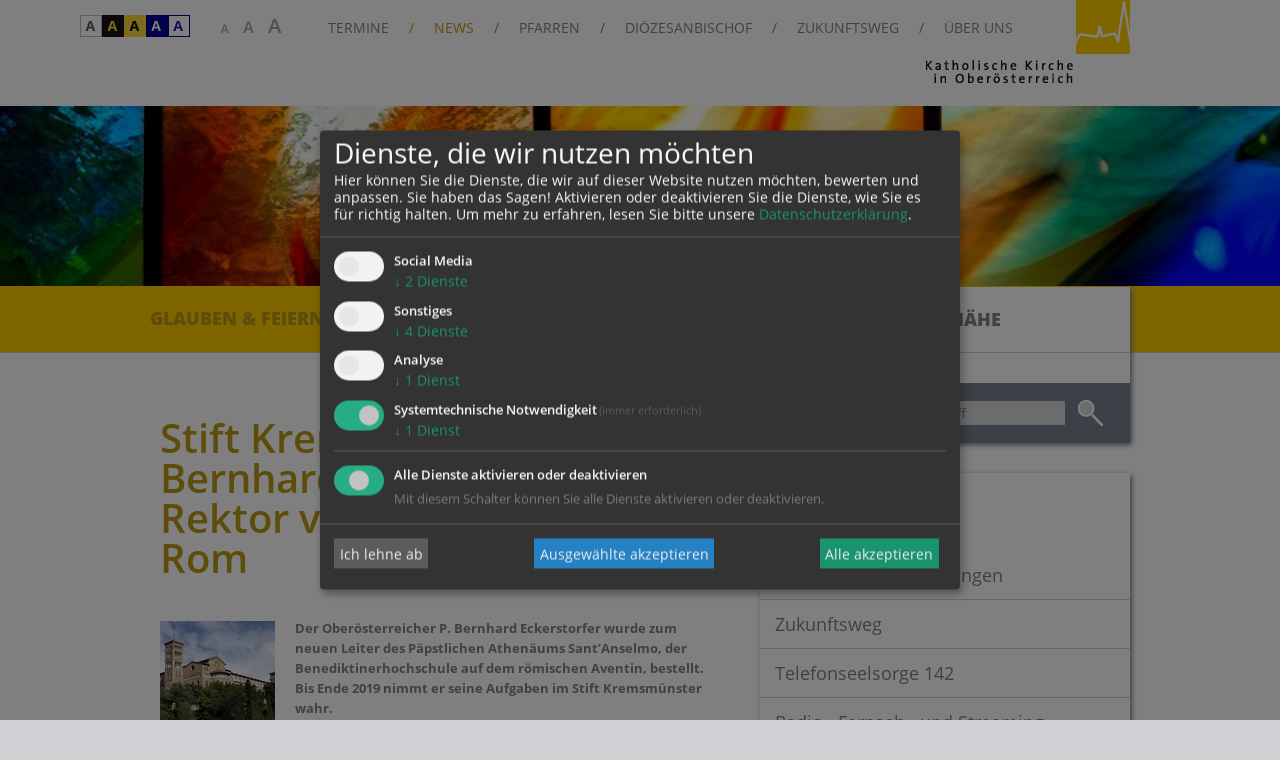

--- FILE ---
content_type: text/html; charset=UTF-8
request_url: https://www.dioezese-linz.at/news/2019/12/16/stift-kremsmuenster-p.-bernhard-eckerstorfer-neuer-rektor-von-santanselmo-in-rom
body_size: 16035
content:
<!DOCTYPE HTML PUBLIC "-//W3C//DTD HTML 4.01 Transitional//EN"
"http://www.w3.org/TR/html4/loose.dtd">


<html lang="de">
<head>
<!-- PreScripts -->





    <script>var klaroConfig = {"findme":"findme-001","htmlTexts":true,"groupByPurpose":true,"cookieName":"klaro_consent_manager","default":false,"mustConsent":true,"acceptAll":true,"hideDeclineAll":false,"hideLearnMore":false,"noticeAsModal":false,"disablePoweredBy":true,"services":[{"name":"facebook","title":"Facebook","purposes":["socialmedia"],"callback":function(state, app){ if (state !== false && dataLayer) { dataLayer.push({'event': 'consent_facebook'}); } }},{"name":"googlemaps","title":"Google Maps","purposes":["other"],"callback":function(state, app){ if (state !== false && dataLayer) { dataLayer.push({'event': 'consent_googlemaps'}); } }},{"name":"jotform","title":"Jotform","purposes":["other"],"callback":function(state, app){ if (state !== false && dataLayer) { dataLayer.push({'event': 'consent_jotform'}); } }},{"name":"ooevv","title":"O\u00d6VV Der Verkehrsverbund","purposes":["other"],"callback":function(state, app){ if (state !== false && dataLayer) { dataLayer.push({'event': 'consent_ooevv'}); } }},{"name":"piwikpro","title":"PIWIK Pro","purposes":["analytics"],"callback":function(state, app){ if (state !== false && dataLayer) { dataLayer.push({'event': 'consent_piwikpro'}); } }},{"name":"siteswift","title":"siteswift.connected","purposes":["essential"],"callback":function(state, app){ if (state !== false && dataLayer) { dataLayer.push({'event': 'consent_siteswift'}); } },"required":true},{"name":"vimeo","title":"Vimeo","purposes":["other"],"callback":function(state, app){ if (state !== false && dataLayer) { dataLayer.push({'event': 'consent_vimeo'}); } }},{"name":"youtube","title":"Youtube","purposes":["socialmedia"],"callback":function(state, app){ if (state !== false && dataLayer) { dataLayer.push({'event': 'consent_youtube'}); } }}],"translations":{"de":{"poweredBy":"","purposes":{"analytics":"Analyse","security":"Sicherheit","socialmedia":"Social Media","advertising":"Werbung","marketing":"Marketing","styling":"Design","essential":"Systemtechnische Notwendigkeit","other":"Sonstiges","":"Unbekannt"},"facebook":{"description":"Facebook ist ein soziales Netzwerk, das vom gleichnamigen US-amerikanischen Unternehmen Facebook Inc. betrieben wird."},"googlemaps":{"description":"Google Maps ist ein Online-Kartendienst des US-amerikanischen Unternehmens Google LLC."},"jotform":{"description":"Diese Website verwendet Formulare von Jotform, einem Online-Dienst zur Erstellung und Verwaltung von Formularen. Dabei k\u00f6nnen Cookies gesetzt werden, um die Funktionalit\u00e4t, Sicherheit und Nutzerfreundlichkeit der Formulare zu gew\u00e4hrleisten."},"ooevv":{"description":"Der O\u00d6VV zielt ab auf ein bedarfsgerechtes, qualitativ und quantitativ optimales Angebot im \u00f6ffentlichen Personennah- und Regionalverkehr."},"piwikpro":{"description":"Auf unseren Webseiten verwenden wir den Dienst Piwik Pro Analytics Suite als Analyse- und Kundendatenplattform, insbesondere um die Benutzer-Erfahrung datenbasiert zu analysieren und zu optimieren."},"siteswift":{"description":"siteswift.connected - web development framework"},"vimeo":{"description":"Mit Vimeo - ein Videoportal des US-amerikanischen Unternehmens Vimeo LLC  - k\u00f6nnen wir werbefrei Videos in unsere Webseite integrieren."},"youtube":{"description":"F\u00fcr ein audiovisuelles unterst\u00fctztes Nutzerlerlebnis binden wir auf unserer Webseite Video-Clips der Plattform Youtube ein, eine Tochtergesellschaft von Google LLC ."}},"en":{"poweredBy":"","purposes":{"analytics":"Analytics","security":"Security","socialmedia":"Social Media","advertising":"Advertising","marketing":"Marketing","styling":"Styling","essential":"Technical requirement","other":"Other","":"Undefined"},"facebook":{"description":"Facebook is an American online social media and social networking service based in Menlo Park, California and a flagship service of the namesake company Facebook, Inc."},"googlemaps":{"description":"Google Maps is a web mapping service developed by Google."},"jotform":{"description":"This website uses forms provided by Jotform, an online service for creating and managing forms. Cookies may be set to ensure functionality, security, and user experience of the forms."},"ooevv":{"description":"The O\u00d6VV aims to provide a demand-oriented, qualitatively and quantitatively optimal offer in local and regional public transport."},"piwikpro":{"description":"On our websites, we use the Piwik Pro Analytics Suite service as an analytics and customer data platform, in particular to analyse and optimise the user experience in a data-based manner."},"siteswift":{"description":"siteswift.connected - web development framework"},"vimeo":{"description":"Vimeo  is an ad-free video platform headquartered in New York City, providing free video viewing services as a competitor to YouTube."},"youtube":{"description":"Users can view, rate, comment and upload video clips on the portal free of charge."}},"zz":{"privacyPolicyUrl":"\/datenschutz"}},"reloadPageAfterSave":true,"consentLogUrl":"https:\/\/www.dioezese-linz.at\/action\/cookieconsent\/ping"};
</script>
    <script type="text/javascript" src="/swstatic-260123121824/resources/consent-management/index.js"></script>




<!-- Standard -->


					<link rel="canonical" href="https://www.dioezese-linz.at/news/2019/12/16/stift-kremsmuenster-p.-bernhard-eckerstorfer-neuer-rektor-von-santanselmo-in-rom">
	
	
	

	<title>Stift Kremsmünster: P. Bernhard Eckerstorfer neuer Rektor von Sant&#039;Anselmo in Rom</title>
<link rel="stylesheet" type="text/css" href="/swstatic-260123121824/styles/portal/external_resources.css" media="all">
<link rel="stylesheet" type="text/css" href="/swstatic-260123121824/styles/portal/common.css" media="all">
<link rel="stylesheet" type="text/css" href="/swstatic-260123121824/styles/portal/list.css" media="all">
<link rel="stylesheet" type="text/css" href="/swstatic-260123121824/styles/portal/detail.css" media="all">
<link rel="stylesheet" type="text/css" href="/swstatic-260123121824/styles/portal/prettyPhoto.css" media="all">
<link rel="stylesheet" type="text/css" href="/swstatic-260123121824/styles/portal/validationEngine.jquery.css" media="all">
<link rel="stylesheet" type="text/css" href="/swstatic-260123121824/styles/portal/dyn_forms.css" media="all">
<link rel="stylesheet" type="text/css" href="/swstatic-260123121824/styles/portal/jqueryUI/smoothness/jquery-ui.default.css" media="all">
<link rel="stylesheet" type="text/css" href="/swstatic-260123121824/styles/portal/jqueryUI/smoothness/jquery-ui.overwrite.css" media="all">
<link rel="stylesheet" type="text/css" href="/swstatic-260123121824/swscripts/bower/dist/magnific-popup/magnific-popup.css" media="all">
<link rel="stylesheet" type="text/css" href="/swstatic-260123121824/swscripts/bower/custom/magnific-popup/magnific-popup-site.custom.css" media="all">
<link rel="stylesheet" type="text/css" href="/swstatic-260123121824/styles/portal/layout.css" media="all">
<link rel="stylesheet" type="text/css" href="/swstatic-260123121824/styles/portal/fontsize_1.css" media="all">
<link rel="stylesheet" type="text/css" href="/swstatic-260123121824/styles/portal/editor_1.css" media="all">
<link rel="stylesheet" type="text/css" href="/swstatic-260123121824/styles/portal/color_1.css" media="all">
<link rel="stylesheet" type="text/css" href="/swstatic-260123121824/styles/portal/mod_widget.css" media="all">
<link rel="stylesheet" type="text/css" href="/swstatic-260123121824/styles/portal/mod_search.css" media="all">
<script language="javascript" type="text/javascript" src="/swstatic-260123121824/swscripts/jquery/jquery.js"></script>
<script language="javascript" type="text/javascript" src="/swstatic-260123121824/swscripts/jquery/ui/jquery.ui.js"></script>
<script language="javascript" type="text/javascript" src="/swstatic-260123121824/swscripts/bower/dist/magnific-popup/jquery.magnific-popup.js"></script>
<script language="javascript" type="text/javascript" src="/swstatic-260123121824/swscripts/jquery/plugins/prettyPhoto/jquery.prettyPhoto.js"></script>
<script language="javascript" type="text/javascript" src="/swstatic-260123121824/swscripts/std/stdHTMLhead.js"></script>
<script language="javascript" type="text/javascript" src="/swstatic-260123121824/swscripts/jquery/plugins/swMenuToggler/jquery.swMenuToggler.js"></script>
<script language="javascript" type="text/javascript" src="/swstatic-260123121824/swscripts/jquery/plugins/watermark/jquery.watermark.min.js"></script>
<script language="javascript" type="text/javascript" src="/swstatic-260123121824/swscripts/jquery/plugins/formValidator/jquery.validationEngine.js"></script>
<script language="javascript" type="text/javascript" src="/swstatic-260123121824/swscripts/jquery/plugins/formValidator/jquery.validationEngine-de.js"></script>
<script language="javascript" type="text/javascript" src="/swstatic-260123121824/swscripts/jquery/plugins/formValidator/other-validations.js"></script>
<script language="javascript" type="text/javascript" src="/swstatic-260123121824/swscripts/std/navtree.js"></script>
<meta name='robots' content='index'>
<meta name='robots' content='follow'>
<meta name='sw-pubdate' content='2019-12-16'>
<meta name='sw-contenttype' content='article'>
<script language="javascript" type="text/javascript">try { $( document ).ready(function() { $("form").append($("<input type='hidden' name='csrf-auto-token' value='a7e0cc25d23de97c'>")); $.ajaxPrefilter(function( options ) { if ( !options.beforeSend) { options.beforeSend = function (xhr) { xhr.setRequestHeader('X-CSRF-TOKEN', 'a7e0cc25d23de97c');}}});}); } catch (err) {}</script>

	<meta property="og:type"		content="object">
	<meta property="og:title"		content="Stift Kremsmünster: P. Bernhard Eckerstorfer neuer Rektor von Sant&#039;Anselmo in Rom ">
	<meta property="og:description" content="P. Bernhard Eckerstorfer vom Stift Kremsmünster wurde zum neuen Leiter des Päpstlichen Athenäums Sant’Anselmo, der Benediktinerhochschule auf dem römischen Aventin, bestellt.">

	<meta property="og:image"		content="https://www.dioezese-linz.at/storage/img/a3/8e/asset-08ecb76f5259ab7ccc3a.jpg">
	<meta property="og:url"			content="https://www.dioezese-linz.at/news/2019/12/16/stift-kremsmuenster-p.-bernhard-eckerstorfer-neuer-rektor-von-santanselmo-in-rom">

	<meta name="language"			content="de">
	<meta name="title"				content="Stift Kremsmünster: P. Bernhard Eckerstorfer neuer Rektor von Sant&#039;Anselmo in Rom">
	<meta name="description"		content="P. Bernhard Eckerstorfer vom Stift Kremsmünster wurde zum neuen Leiter des Päpstlichen Athenäums Sant’Anselmo, der Benediktinerhochschule auf dem römischen Aventin, bestellt.">
	<meta name="keywords"			content="">
	<meta name="author"				content="Stift Kremsmünster">
	<meta name="copyright"			content="Stift Kremsmünster">
	<meta name="DC.Title"			content="Stift Kremsmünster: P. Bernhard Eckerstorfer neuer Rektor von Sant&#039;Anselmo in Rom">
	<meta name="DC.Description"		content="P. Bernhard Eckerstorfer vom Stift Kremsmünster wurde zum neuen Leiter des Päpstlichen Athenäums Sant’Anselmo, der Benediktinerhochschule auf dem römischen Aventin, bestellt.">
	<meta name="DC.Creator"			content="Stift Kremsmünster">
	<meta name="DC.Language"		content="de">
	<meta name="DC.Rights"			content="Stift Kremsmünster">
	<meta name="DC.Subject"			content="">



<meta name="generator"					content="siteswift-CMS, (c)1999-2026 www.siteswift.com">
<meta name="designer"					content="Agentur Zeitpunkt Mediendesign und -produktion GmbH">

<meta name="viewport"					content="width=1040">
<meta name="google-site-verification"			content="VGOaS7V22TW2MOTiDs0WAJassv8bgnsJEP_DghlFX_I">

<!--  Favicon  -->
<link rel="shortcut icon" href="/swstatic-260123121824/images/favicon.ico" type="image/x-icon">
<!-- Stylesheet -->





















<!-- PostScripts -->




<script type="text/javascript" language="javascript">

$(window).load(function(){
	resizeMainBox();
});

$(window).ready(function(){

	// adjust content height after 2sec, if audio player is included
	// -> playlist resizes after load
	if ($(".jp-playlist").length) {
		$(".jp-playlist").animate({opacity:1},2000,function(){
			resizeMainBox();
		});
	}
});

function resizeMainBox () {
	var boxHeight = $("#heightCalcBox").height();
	var widgetHeight = $("#rightBox").height();
	mainBoxPaddingTop = 65;

	var calcHeight = widgetHeight + mainBoxPaddingTop;

	if (widgetHeight > boxHeight) $("#heightCalcBox").css("min-height", calcHeight + "px");
}
</script>






	<!-- RSS-Feed -->
	<link rel="alternate" type="application/rss+xml" title="RSS-Feed" href="https://www.dioezese-linz.at/backend/rss/rss2?channel=standard">

<!-- sectionparameter -->







                
    <!-- Google Tag Manager -->
    <!-- supporting script see tags_htmlbody.tpl -->
    <script type="opt-in" data-type="application/javascript" data-name="googletagmanager">
    (function(w,d,s,l,i){
        w[l]=w[l]||[];
        w[l].push({
            'gtm.start':
            new Date().getTime(),event:'gtm.js'
        });
        var	f=d.getElementsByTagName(s)[0],
            j=d.createElement(s),
            dl=l!='dataLayer'?'&l='+l:'';

        j.async=true;
        j.src='//www.googletagmanager.com/gtm.js?id='+i+dl;
        f.parentNode.insertBefore(j,f);
    })
    (window,document,'script','dataLayer','GTM-TGH6CQJ');
    </script>
    <!-- End Google Tag Manager -->



    


    <div class="hidden"><div class='klaroPlaceholder'><strong>Zustimmung erforderlich!</strong>Bitte akzeptieren Sie <a class='klaro-link-servicekey' href='#' onClick='return klaro.show()'>Cookies von "piwikpro"</a> und <a class='klaro-link-reload' href='#' onclick='document.location.reload()'>laden Sie die Seite neu</a>, um diesen Inhalt sehen zu können.</div></div>

<!-- section-path: portal/home/news -->
<!-- section-id: 1114 --><style type="text/css">
#sectionImageBox {
	-ms-behavior: url(https://www.dioezese-linz.at/swstatic-260123121824/styles/portal/backgroundsize.min.htc);
}
</style>
</head>

<body class="pagedetail">





                
    <!-- Google Tag Manager -->
    <!-- supporting script see tags_htmlhead.tpl -->
    <noscript>
        <iframe data-src="//www.googletagmanager.com/ns.html?id=GTM-TGH6CQJ" type="opt-in" data-name="googletagmanager" height="0" width="0" style="display:none;visibility:hidden"></iframe>
    </noscript>
    <!-- End Google Tag Manager -->



<div id="startBox"></div>
<div id="printHeaderBox">Sonntag 25. Januar 2026</div>
<!-- *** HEADERBOX: Anfang *** -->
<div id="headerBox" class="noprint hidden">
	<!-- Seitenbereiche: Anfang -->
	<span>Seitenbereiche:</span>
	<ul>
		<li><a href="#sitemapnavBox" accesskey="1">zum Hauptmenü [Alt+1]</a></li>
		<li><a href="#searchtypeBox" accesskey="5">zur Suche [Alt+5]</a></li>
	</ul>
	<!-- Seitenbereiche: Ende -->
	<hr>
</div>
<!-- *** HEADERBOX: Ende *** -->

<!-- *** MAIN-LAYOUT: Anfang *** -->
<div id="accessabilityBox" class="noprint">
	<div id="colorBox"><ul class="nospacing">
	<li class="standard"><a href="/portal/article_detail.siteswift?so=all&do=all&c=setpref&d=color%3A1&s=1114&t=a7e0cc25d23de97c" title="Standardfarben"><span class="hidden">Standardfarben</span></a></li><li class="yellowblack"><a href="/portal/article_detail.siteswift?so=all&do=all&c=setpref&d=color%3A2&s=1114&t=a7e0cc25d23de97c" title="Gelb auf Schwarz"><span class="hidden">Gelb auf Schwarz</span></a></li><li class="blackyellow"><a href="/portal/article_detail.siteswift?so=all&do=all&c=setpref&d=color%3A3&s=1114&t=a7e0cc25d23de97c" title="Schwarz auf Gelb"><span class="hidden">Schwarz auf Gelb</span></a></li><li class="whiteblue"><a href="/portal/article_detail.siteswift?so=all&do=all&c=setpref&d=color%3A4&s=1114&t=a7e0cc25d23de97c" title="Weiss auf Blau"><span class="hidden">Weiss auf Blau</span></a></li><li class="bluewhite"><a href="/portal/article_detail.siteswift?so=all&do=all&c=setpref&d=color%3A5&s=1114&t=a7e0cc25d23de97c" title="Blau auf Weiss"><span class="hidden">Blau auf Weiss</span></a></li>
</ul>
</div>
	<div id="fontsizeBox"><ul class="nospacing">
	<li class="fontSize1"><a href="/portal/article_detail.siteswift?so=all&do=all&c=setpref&d=fontsize%3A1&s=1114&t=a7e0cc25d23de97c" title="Schriftgröße: normal"><span class="hidden">Schriftgröße: normal</span></a></li>
	<li class="fontSize2"><a href="/portal/article_detail.siteswift?so=all&do=all&c=setpref&d=fontsize%3A2&s=1114&t=a7e0cc25d23de97c" title="Schriftgröße: groß"><span class="hidden">Schriftgröße: groß</span></a></li>
	<li class="fontSize3"><a href="/portal/article_detail.siteswift?so=all&do=all&c=setpref&d=fontsize%3A3&s=1114&t=a7e0cc25d23de97c" title="Schriftgröße: sehr groß"><span class="hidden">Schriftgröße: sehr groß</span></a></li>
</ul></div>
	<!-- Topmenü: Anfang -->
		<span class="hidden">Topmenü:</span>
		

<div class="barTop"><ul class="ul1 firstul"><li class="li1 firstrow"><div class="firstrow item1 approved"><a accessKey="" onclick='this.blur();' href="https://www.dioezese-linz.at/termine" class="firstrow item1 approved"><span>Termine</span></a></div></li><li class="li2"><div class="selected  item2 approved"><a accessKey="" onclick='this.blur();' href="https://www.dioezese-linz.at/portal/news" class="selected  item2 approved"><span>News</span></a></div></li><li class="li3"><div class="item3 approved"><a accessKey="" onclick='this.blur();' href="https://www.dioezese-linz.at/pfarren" class="item3 approved"><span>Pfarren</span></a></div></li><li class="li4"><div class="item4 approved"><a accessKey="" onclick='this.blur();' href="https://www.dioezese-linz.at/bischof-scheuer" class="item4 approved"><span>Di&ouml;zesanbischof</span></a></div></li><li class="li5"><div class="item5 approved"><a accessKey="" onclick='this.blur();' href="https://www.dioezese-linz.at/zukunftsweg" class="item5 approved"><span>Zukunftsweg</span></a></div></li><li class="li6 lastrow"><div class="children  lastrow item6 approved"><a accessKey="" onclick='this.blur();' href="https://www.dioezese-linz.at/ueberuns" class="children  lastrow item6 approved" target="_blank"><span>&Uuml;ber uns</span></a></div></li></ul></div>


		<div class="hidden noprint"><hr></div>
	<!-- Topmenü: Ende -->
</div>
<div id="homelinkBox" class="noprint">
	<div class="container"><a href="https://www.dioezese-linz.at/portal/home" title="Home"><span class="hidden">Home</span></a>
</div>
</div>
<div id="sectionImageBox" class="noprint" ></div>
<div id="mainnavBox" class="noprint">

<script type="text/javascript" language="javascript">
$(window).ready(function() {
	$.swMenuToggler.button("#mainnavTogglerContent .toggleContent1", "#mainnavToggler .toggle1 .header, #mainnavTogglerContent .toggleContent1 .closeLink", "hide", "#mainnavTogglerContent .toggleContent1, #mainnavTogglerContent .toggleContent2, #mainnavTogglerContent .toggleContent3, #mainnavTogglerContent .toggleContent4", "#currentToggle", function(){checknavClosed()});
	$.swMenuToggler.button("#mainnavTogglerContent .toggleContent2", "#mainnavToggler .toggle2 .header, #mainnavTogglerContent .toggleContent2 .closeLink", "hide", "#mainnavTogglerContent .toggleContent1, #mainnavTogglerContent .toggleContent2, #mainnavTogglerContent .toggleContent3, #mainnavTogglerContent .toggleContent4", "#currentToggle", function(){checknavClosed()});
	$.swMenuToggler.button("#mainnavTogglerContent .toggleContent3", "#mainnavToggler .toggle3 .header, #mainnavTogglerContent .toggleContent3 .closeLink", "hide", "#mainnavTogglerContent .toggleContent1, #mainnavTogglerContent .toggleContent2, #mainnavTogglerContent .toggleContent3, #mainnavTogglerContent .toggleContent4", "#currentToggle", function(){checknavClosed()});
	$.swMenuToggler.button("#mainnavTogglerContent .toggleContent4", "#mainnavToggler .toggle4 .header, #mainnavTogglerContent .toggleContent4 .closeLink", "hide", "#mainnavTogglerContent .toggleContent1, #mainnavTogglerContent .toggleContent2, #mainnavTogglerContent .toggleContent3, #mainnavTogglerContent .toggleContent4", "#currentToggle", function(){checknavClosed()});
	
	$("#mainnavToggler .toggle .header").click(function() {
			$("#mainnavToggler .toggle .header").removeClass("opened");
			$(this).addClass("opened");
			
					});

	// special handling for "wir in deiner nähe" link
	$("#locationlinkBox").click(function() {
			$("#mainnavToggler .toggle4 .header").click();
			return false;
		});
	
	// function to remove opened status
	function checknavClosed() {
		var cHeight = $("#mainnavTogglerContent").height();
		
		if (cHeight == 0) {
			$("#mainnavToggler .toggle .header").removeClass("opened");
			
					}
	}

});
</script>


<div class="container">
	<ul class="nospacing" id="mainnavToggler">
		<li class="toggle toggle1"><a href="#" class="header ">Glauben & Feiern</a></li>
		<li class="toggle toggle2"><a href="#" class="header ">Themen</a></li>
		<li class="toggle toggle3"><a href="#" class="header ">Service & Hilfe</a></li>
		<li class="toggle toggle4"><a href="#" class="header ">Wir in deiner Nähe</a></li>
	</ul>
</div>

<div id="mainnavTogglerContent">

		<div class="toggleContent toggleContent1">
			<div class="nav container">
				

<div class="treeSub"><ul class="ul1 firstul"><li class="li1 firstrow"><div class="children  firstrow item1 approved"><a accessKey="" onclick='this.blur();' href="https://www.dioezese-linz.at/portal/glaubenfeiern/spiritualitaet" class="children  firstrow item1 approved"><span>Spiritualit&auml;t</span></a></div><ul class="ul1 firstul"><li class="li1 firstrow"><div class="children  firstrow item1 approved"><a accessKey="" onclick='this.blur();' href="https://www.dioezese-linz.at/portal/glaubenfeiern/spiritualitaet/feiern" class="children  firstrow item1 approved"><span>Feiern</span></a></div></li><li class="li2"><div class="children  item2 approved"><a accessKey="" onclick='this.blur();' href="https://www.dioezese-linz.at/portal/glaubenfeiern/spiritualitaet/betenundmeditieren" class="children  item2 approved"><span>Beten</span></a></div></li><li class="li3"><div class="children  item3 approved"><a accessKey="" onclick='this.blur();' href="https://www.dioezese-linz.at/portal/glaubenfeiern/spiritualitaet/segnen" class="children  item3 approved"><span>Segnen</span></a></div></li><li class="li4"><div class="item4 approved"><a accessKey="" onclick='this.blur();' href="https://www.dioezese-linz.at/trauerhilfe" class="item4 approved"><span>Trauern</span></a></div></li><li class="li5"><div class="children  item5 approved"><a accessKey="" onclick='this.blur();' href="https://www.dioezese-linz.at/pilgern" class="children  item5 approved"><span>Pilgern</span></a></div></li><li class="li6"><div class="item6 approved"><a accessKey="" onclick='this.blur();' href="http://www.spirituelle-wegbegleiter.at" class="item6 approved" target="_blank"><span>Begleiten</span></a></div></li><li class="li7 lastrow"><div class="lastrow item7 approved"><a accessKey="" onclick='this.blur();' href="https://www.dioezese-linz.at/berufungspastoral" class="lastrow item7 approved"><span>Berufen sein</span></a></div></li></ul></li><li class="li2"><div class="children  item2 approved"><a accessKey="" onclick='this.blur();' href="https://www.dioezese-linz.at/portal/glaubenfeiern/sakramente" class="children  item2 approved"><span>Sakramente</span></a></div><ul class="ul2"><li class="li1 firstrow"><div class="children  firstrow item1 approved"><a accessKey="" onclick='this.blur();' href="https://www.dioezese-linz.at/taufe" class="children  firstrow item1 approved"><span>Taufe</span></a></div></li><li class="li2"><div class="children  item2 approved"><a accessKey="" onclick='this.blur();' href="https://www.dioezese-linz.at/firmung" class="children  item2 approved"><span>Firmung</span></a></div></li><li class="li3"><div class="children  item3 approved"><a accessKey="" onclick='this.blur();' href="https://www.dioezese-linz.at/beichte" class="children  item3 approved"><span>Beichte</span></a></div></li><li class="li4"><div class="children  item4 approved"><a accessKey="" onclick='this.blur();' href="https://www.dioezese-linz.at/eucharistie" class="children  item4 approved"><span>Eucharistie</span></a></div></li><li class="li5"><div class="children  item5 approved"><a accessKey="" onclick='this.blur();' href="https://www.dioezese-linz.at/krankensalbung" class="children  item5 approved"><span>Krankensalbung</span></a></div></li><li class="li6 lastrow"><div class="children  lastrow item6 approved"><a accessKey="" onclick='this.blur();' href="https://www.dioezese-linz.at/weihe" class="children  lastrow item6 approved"><span>Weihe</span></a></div></li></ul></li><li class="li3"><div class="children  item3 approved"><a accessKey="" onclick='this.blur();' href="https://www.dioezese-linz.at/portal/glaubenfeiern/heiligezeiten" class="children  item3 approved"><span>Heilige Zeiten</span></a></div><ul class="ul3"><li class="li1 firstrow"><div class="children  firstrow item1 approved"><a accessKey="" onclick='this.blur();' href="https://www.dioezese-linz.at/portal/glaubenfeiern/heiligezeiten/kirchenjahr" class="children  firstrow item1 approved"><span>Kirchenjahr</span></a></div></li><li class="li2"><div class="children  item2 approved"><a accessKey="" onclick='this.blur();' href="https://www.dioezese-linz.at/portal/glaubenfeiern/heiligezeiten/farbensymbole" class="children  item2 approved"><span>Farben &amp; Symbole</span></a></div></li><li class="li3"><div class="children  item3 approved"><a accessKey="" onclick='this.blur();' href="https://www.dioezese-linz.at/sonntag" class="children  item3 approved"><span>Sonntag</span></a></div></li><li class="li4"><div class="children  item4 approved"><a accessKey="" onclick='this.blur();' href="https://www.dioezese-linz.at/portal/glaubenfeiern/heiligezeiten/orteworte" class="children  item4 approved"><span>Orte &amp; Worte</span></a></div></li><li class="li5"><div class="children  item5 approved"><a accessKey="" onclick='this.blur();' href="https://www.dioezese-linz.at/portal/glaubenfeiern/heiligezeiten/dienste" class="children  item5 approved"><span>Dienste</span></a></div></li><li class="li6 lastrow"><div class="children  lastrow item6 approved"><a accessKey="" onclick='this.blur();' href="https://www.dioezese-linz.at/selige-und-heilige" class="children  lastrow item6 approved"><span>Selige &amp; Heilige</span></a></div></li></ul></li><li class="li4"><div class="children  item4 approved"><a accessKey="" onclick='this.blur();' href="https://www.dioezese-linz.at/portal/glaubenfeiern/glaube" class="children  item4 approved"><span>Glaube</span></a></div><ul class="ul4 lastul"><li class="li1 firstrow"><div class="children  firstrow item1 approved"><a accessKey="" onclick='this.blur();' href="https://www.dioezese-linz.at/portal/glaubenfeiern/glaube/gott" class="children  firstrow item1 approved"><span>Gott</span></a></div></li><li class="li2"><div class="children  item2 approved"><a accessKey="" onclick='this.blur();' href="https://www.dioezese-linz.at/christentum-fuer-einsteiger" class="children  item2 approved"><span>Christentum f&uuml;r Einsteiger</span></a></div></li><li class="li3"><div class="children  item3 approved"><a accessKey="" onclick='this.blur();' href="https://www.dioezese-linz.at/portal/glaubenfeiern/glaube/heiligergeist" class="children  item3 approved"><span>Heiliger Geist</span></a></div></li><li class="li4"><div class="children  item4 approved"><a accessKey="" onclick='this.blur();' href="https://www.dioezese-linz.at/portal/glaubenfeiern/glaube/jesus" class="children  item4 approved"><span>Jesus</span></a></div></li><li class="li5"><div class="children  item5 approved"><a accessKey="" onclick='this.blur();' href="https://www.dioezese-linz.at/portal/glaubenfeiern/glaube/maria" class="children  item5 approved"><span>Maria</span></a></div></li><li class="li6"><div class="children  item6 approved"><a accessKey="" onclick='this.blur();' href="https://www.dioezese-linz.at/portal/glaubenfeiern/glaube/gemeinschaft" class="children  item6 approved"><span>Gemeinschaft</span></a></div></li><li class="li7 lastrow"><div class="lastrow item7 approved"><a accessKey="" onclick='this.blur();' href="https://www.dioezese-linz.at/bibelwerk" class="lastrow item7 approved"><span>Bibel</span></a></div></li></ul></li></ul></div>


				<div class="clearFloat"></div>
				<div class="closeLink" title="Navigation schließen">&nbsp;</div>
			</div>
		</div>
		
		<div class="toggleContent toggleContent2">
			<div class="nav container">
				

<div class="treeSub"><ul class="ul1 firstul"><li class="li1 firstrow"><div class="children  firstrow item1 approved"><a accessKey="" onclick='this.blur();' href="https://www.dioezese-linz.at/portal/themen/miteinander" class="children  firstrow item1 approved"><span>Miteinander</span></a></div><ul class="ul1 firstul"><li class="li1 firstrow"><div class="children  firstrow item1 approved"><a accessKey="" onclick='this.blur();' href="https://www.dioezese-linz.at/portal/themen/miteinander/sozialesethik" class="children  firstrow item1 approved"><span>Gesellschaft &amp; Soziales</span></a></div></li><li class="li2 lastrow"><div class="children  lastrow item2 approved"><a accessKey="" onclick='this.blur();' href="https://www.dioezese-linz.at/oekumeneunddialog" class="children  lastrow item2 approved"><span>&Ouml;kumene &amp; Dialog</span></a></div></li></ul></li><li class="li2"><div class="children  item2 approved"><a accessKey="" onclick='this.blur();' href="https://www.dioezese-linz.at/portal/themen/werte" class="children  item2 approved"><span>Werte</span></a></div><ul class="ul2"><li class="li1 firstrow"><div class="firstrow item1 approved"><a accessKey="" onclick='this.blur();' href="https://www.dioezese-linz.at/oekologie" class="firstrow item1 approved"><span>Sch&ouml;pfung und Nachhaltigkeit</span></a></div></li><li class="li2"><div class="children  item2 approved"><a accessKey="" onclick='this.blur();' href="https://www.dioezese-linz.at/portal/glaubenfeiern/spiritualitaet/trauern" class="children  item2 approved"><span>Tod &amp; Trauer</span></a></div></li><li class="li3 lastrow"><div class="lastrow item3 approved"><a accessKey="" onclick='this.blur();' href="https://www.dioezese-linz.at/portal/zu/sport" class="lastrow item3 approved"><span>Sport &amp; Fairplay</span></a></div></li></ul></li><li class="li3"><div class="children  item3 approved"><a accessKey="" onclick='this.blur();' href="https://www.dioezese-linz.at/portal/themen/leben" class="children  item3 approved"><span>Leben</span></a></div><ul class="ul3 lastul"><li class="li1 firstrow"><div class="children  firstrow item1 approved"><a accessKey="" onclick='this.blur();' href="https://www.dioezese-linz.at/portal/themen/leben/kinderjugend" class="children  firstrow item1 approved"><span>Kinder &amp; Jugend</span></a></div></li><li class="li2 lastrow"><div class="children  lastrow item2 approved"><a accessKey="" onclick='this.blur();' href="https://www.dioezese-linz.at/portal/themen/leben/menscharbeit" class="children  lastrow item2 approved"><span>Mensch &amp; Arbeit</span></a></div></li></ul></li></ul></div>


				<div class="clearFloat"></div>
				<div class="closeLink" title="Navigation schließen">&nbsp;</div>
			</div>
		</div>
		
		<div class="toggleContent toggleContent3">
			<div class="nav container">
				

<div class="treeSub"><ul class="ul1 firstul"><li class="li1 firstrow"><div class="children  firstrow item1 approved"><a accessKey="" onclick='this.blur();' href="#" class="children  firstrow item1 approved"><span>Service</span></a></div><ul class="ul1 firstul"><li class="li1 firstrow"><div class="firstrow item1 approved"><a accessKey="" onclick='this.blur();' href="https://www.dioezese-linz.at/ueberuns" class="firstrow item1 approved" target="_blank"><span>&Uuml;ber Uns</span></a></div></li><li class="li2"><div class="item2 approved"><a accessKey="" onclick='this.blur();' href="https://www.dioezese-linz.at/jobs" class="item2 approved"><span>Jobs</span></a></div></li><li class="li3"><div class="children  item3 approved"><a accessKey="" onclick='this.blur();' href="https://www.dioezese-linz.at/portal/servicehilfe/service/pressemedien" class="children  item3 approved"><span>Presse/Medien</span></a></div></li><li class="li4"><div class="children  item4 approved"><a accessKey="" onclick='this.blur();' href="https://www.dioezese-linz.at/kirchenbeitrag" class="children  item4 approved"><span>Kirchenbeitrag</span></a></div></li><li class="li5"><div class="item5 approved"><a accessKey="" onclick='this.blur();' href="http://linz.medienverleih.at" class="item5 approved" target="_blank"><span>Medienverleih</span></a></div></li><li class="li6 lastrow"><div class="lastrow item6 approved"><a accessKey="" onclick='this.blur();' href="https://www.epolmedia.at" class="lastrow item6 approved" target="_blank"><span>Epolmedia</span></a></div></li></ul></li><li class="li2"><div class="children  item2 approved"><a accessKey="" onclick='this.blur();' href="https://www.dioezese-linz.at/portal/servicehilfe/ichmoechte" class="children  item2 approved"><span>Ich m&ouml;chte...</span></a></div><ul class="ul2"><li class="li1 firstrow"><div class="children  firstrow item1 approved"><a accessKey="" onclick='this.blur();' href="https://www.dioezese-linz.at/portal/servicehilfe/ichmoechte/meinefreizeitgestalten" class="children  firstrow item1 approved"><span>meine Freizeit gestalten!</span></a></div></li><li class="li2"><div class="children  item2 approved"><a accessKey="" onclick='this.blur();' href="https://www.dioezese-linz.at/portal/servicehilfe/ichmoechte/reden" class="children  item2 approved"><span>reden!</span></a></div></li><li class="li3"><div class="children  item3 approved"><a accessKey="" onclick='this.blur();' href="https://www.dioezese-linz.at/portal/servicehilfe/ichmoechte/anderenhelfen" class="children  item3 approved"><span>anderen helfen!</span></a></div></li><li class="li4 lastrow"><div class="children  lastrow item4 approved"><a accessKey="" onclick='this.blur();' href="https://www.dioezese-linz.at/portal/servicehilfe/ichmoechte/michweiterbilden" class="children  lastrow item4 approved"><span>mich weiterbilden!</span></a></div></li></ul></li><li class="li3"><div class="children  item3 approved"><a accessKey="" onclick='this.blur();' href="#" class="children  item3 approved"><span>Beratung</span></a></div><ul class="ul3 lastul"><li class="li1 firstrow"><div class="children  firstrow item1 approved"><a accessKey="" onclick='this.blur();' href="https://www.dioezese-linz.at/portal/servicehilfe/beratung/wiedereintreten" class="children  firstrow item1 approved"><span>wieder eintreten!</span></a></div></li><li class="li2"><div class="item2 approved"><a accessKey="" onclick='this.blur();' href="http://www.beziehungleben.at/site/beziehungleben" class="item2 approved"><span>Ehe &amp; Beziehung</span></a></div></li><li class="li3"><div class="item3 approved"><a accessKey="" onclick='this.blur();' href="https://www.dioezese-linz.at/mobbingtelefon" class="item3 approved"><span>Mobbing</span></a></div></li><li class="li4"><div class="item4 approved"><a accessKey="" onclick='this.blur();' href="https://www.dioezese-linz.at/institution/8118" class="item4 approved"><span>Missbrauch &amp; Gewalt</span></a></div></li><li class="li5"><div class="item5 approved"><a accessKey="" onclick='this.blur();' href="https://www.dioezese-linz.at/institution/8141" class="item5 approved"><span>Pr&auml;vention &amp; Kinder/Jugendschutz</span></a></div></li><li class="li6 lastrow"><div class="lastrow item6 approved"><a accessKey="" onclick='this.blur();' href="https://www.dioezese-linz.at/weltanschauungsfragen" class="lastrow item6 approved"><span>Sekten &amp; Weltanschauungsfragen</span></a></div></li></ul></li></ul></div>


				<div class="clearFloat"></div>
				<div class="closeLink" title="Navigation schließen">&nbsp;</div>
			</div>
		</div>
		
		<div class="toggleContent toggleContent4">
			<div class="nav container">
				

<div class="treeSub"><ul class="ul1 firstul"><li class="li1 firstrow"><div class="children  firstrow item1 approved"><a accessKey="" onclick='this.blur();' href="#" class="children  firstrow item1 approved"><span>Pastorale Orte</span></a></div><ul class="ul1 firstul"><li class="li1 firstrow"><div class="children  firstrow item1 approved"><a accessKey="" onclick='this.blur();' href="https://www.dioezese-linz.at/pfarren" class="children  firstrow item1 approved"><span>Pfarren</span></a></div></li><li class="li2"><div class="item2 approved"><a accessKey="" onclick='this.blur();' href="https://www.dioezese-linz.at/portal/wirindeinernaehe/pastoraleknotenpunkte/bildungshaus" class="item2 approved"><span>Bildungsh&auml;user</span></a></div></li><li class="li3"><div class="item3 approved"><a accessKey="" onclick='this.blur();' href="https://www.dioezese-linz.at/schulamt/katholischeschulen-in-oberoesterreich" class="item3 approved"><span>Schulen</span></a></div></li><li class="li4"><div class="item4 approved"><a accessKey="" onclick='this.blur();' href="https://www.ordensgemeinschaften.at/portal/ordensgemeinschaften/ordenswiki" class="item4 approved" target="_blank"><span>Orden und Kl&ouml;ster</span></a></div></li><li class="li5 lastrow"><div class="lastrow item5 approved"><a accessKey="" onclick='this.blur();' href="https://www.dioezese-linz.at/citypastoral" class="lastrow item5 approved"><span>Citypastoral</span></a></div></li></ul></li><li class="li2"><div class="children  item2 approved"><a accessKey="" onclick='this.blur();' href="#" class="children  item2 approved"><span>Organisationen</span></a></div><ul class="ul2"><li class="li1 firstrow"><div class="firstrow item1 approved"><a accessKey="" onclick='this.blur();' href="http://www.caritas-linz.at" class="firstrow item1 approved" target="_blank"><span>Caritas</span></a></div></li><li class="li2"><div class="item2 approved"><a accessKey="" onclick='this.blur();' href="https://www.dioezese-linz.at/kbw-treffpunkt-bildung/home" class="item2 approved"><span>Katholisches Bildungswerk</span></a></div></li><li class="li3 lastrow"><div class="lastrow item3 approved"><a accessKey="" onclick='this.blur();' href="https://www.dioezese-linz.at/ka" class="lastrow item3 approved"><span>Katholische Aktion</span></a></div></li></ul></li><li class="li3"><div class="children  item3 approved"><a accessKey="" onclick='this.blur();' href="#" class="children  item3 approved"><span>&Auml;mter &amp; Einrichtungen</span></a></div><ul class="ul3 lastul"><li class="li1 firstrow"><div class="firstrow item1 approved"><a accessKey="" onclick='this.blur();' href="https://www.dioezese-linz.at/schulamt" class="firstrow item1 approved"><span>Schulamt</span></a></div></li><li class="li2 lastrow"><div class="lastrow item2 approved"><a accessKey="" onclick='this.blur();' href="https://www.dioezese-linz.at/institution/8000" class="lastrow item2 approved"><span>Ordinariat</span></a></div></li></ul></li></ul></div>


				<div class="clearFloat"></div>
				<div class="closeLink" title="Navigation schließen">&nbsp;</div>
			</div>
		</div>

</div>


</div>
<div id="heightCalcBox" class="print">
	<div id="mainBox" class="print">
		<div class="container print">
			<div class="leftBox print">
				<div id="contentBox" class="print">
					<!-- Inhalt: Anfang -->
					<span class="hidden">Inhalt:</span>
						
<div class="article detail articleDetail">
    <div class="topIcons"><div class="iconsDetail noprint">
	<div class="btnBack"><a href="javascript:history.go(-1);">vorherige<br>Seite</a></div>
</div>
</div>

	<div class="detailContent ">

		<h1 class="modTitle">Stift Kremsmünster: P. Bernhard Eckerstorfer neuer Rektor von Sant&#039;Anselmo in Rom</h1>		
							<div class="leftPic"><img src="/img/f7/23/92d898bc5a5d99d3115b/Benediktinerhochschule_Sant_Anselmo_in_Rom-Sant_Anselmo.jpg" loading="lazy" width="115" height="115" alt="Benediktinerhochschule Sant’Anselmo in Rom" title="Benediktinerhochschule Sant’Anselmo in Rom / © Sant’Anselmo" style="object-position: 50% 50%;"></div>
		
		<div class="modTeaser"><div class="swslang"><p>Der Oberösterreicher P. Bernhard Eckerstorfer wurde zum neuen Leiter des Päpstlichen Athenäums Sant’Anselmo, der Benediktinerhochschule auf dem römischen Aventin, bestellt. Bis Ende 2019 nimmt er seine Aufgaben im Stift Kremsmünster wahr.</p></div></div>		<div class="modBody">
			<div class="swslang"><p>Diese Entscheidung wurde am 16. Dezember 2019 zeitgleich in Rom und Kremsmünster mitgeteilt.</p>

<p> </p>

<p>Die internationale Benediktinerhochschule Sant’Anselmo zählt etwa 680 Studierende, die aus allen Kontinenten und 70 Nationen kommen. 40 Prozent der ca. 90 ProfessorInnen und Lehrbeauftragten sind Benediktiner und Benediktinerinnen; 10 Prozent der Studierenden gehören dem Benediktinerorden an. Neben dem Grundstudium an der philosophischen und theologischen Fakultät bietet die Hochschule Spezialisierungen an, die zum Lizentiat und Doktorat führen: Religionsphilosophie, Sakramententheologie, Theologiegeschichte und monastische Spiritualität. Eine Besonderheit in der Universitätslandschaft ist das Liturgische Institut; damit verfügt Sant’Anselmo über die einzige liturgiewissenschaftliche Fakultät päpstlichen Rechts, die das Lizentiat und Doktorat in Liturgie verleiht. Zum Athenäum S. Anselmo gehören auch das „Theologische Studienjahr Jerusalem“ für Studierende aus dem deutschen Sprachraum in der Benediktinerabtei Dormitio sowie das Pastoralliturgische Institut der Abtei Santa Giustina in Padua. Mit Sant’Anselmo verbunden sind Ordenshochschulen in Ungarn, der Schweiz, Frankreich, den Vereinigten Staaten, Brasilien und Indien, deren Abschlussdiplome Sant’Anselmo ausstellt.</p>

<p> </p>

<p><img src="/img/3d/06/1adf7d09e8a87a0b258c/Benediktinerhochschule_Sant_Anselmo_in_Rom-DJI_0334_c_Sant_Anselmo.jpg" width="560" height="373" alt="Benediktinerhochschule Sant’Anselmo in Rom" title="Benediktinerhochschule Sant’Anselmo in Rom / © Sant’Anselmo" align="" class="" border="" style="" loading="lazy"></p>

<p><em>Die Benediktinerhochschule Sant’Anselmo in Rom. © Sant’Anselmo</em></p>

<p> </p>

<h2>Abt Ambros Ebhart: „Leitung von Sant’Anselmo ist eine ehrenvolle Herausforderung“</h2>

<p> </p>

<p>P. Ambros Ebhart, Abt des Stiftes Kremsmünster, zur Ernennung von P. Bernhard: <br>
<em>„Unser Mitbruder Dr. Pater Bernhard Eckerstorfer OSB wurde mit einem Ernennungsdekret vom 5. Dezember 2019 zum Rektor der Päpstlichen Benediktinerhochschule in Rom ernannt. Die Hochschule auf dem Aventin bildet zusammen mit dem Studienhaus und dem Sitz von Abtprimas Gregory Polan OSB das Zentrum des Benediktinerordens. Dort findet auch alle vier Jahre der Äbtekongress statt. Viele unserer Patres haben in Sant’Anselmo ihr Theologiestudium oder ein Spezialstudium absolviert. Zur Zeit ist dort einer unserer jüngeren Mitbrüder zum Studium der Liturgie. P. Bernhard hat vielfältige Aufgaben in unserem Kloster wahrgenommen und neue Initiativen ins Leben gerufen. Er wird uns sehr fehlen. Seinen neuen Dienst in Rom verstehe ich als Beitrag unseres Klosters, die weltweite Verbundenheit der Benediktinerklöster zu fördern. Sant’Anselmo und das Engagement unseres Ordens in der universitären Ausbildung sind angewiesen auf die Unterstützung durch die einzelnen Kongregationen und Klöster. Ich sehe es als ehrenvolle Herausforderung für P. Bernhard an, gemeinsam mit dem Abtprimas und den vorgesehenen Gremien nun als Rektor für die Hochschule Verantwortung zu tragen. Papst Franziskus würdigte 2018 das Engagement der Benediktiner: ‚Anlässlich des 125-Jahr-Jubiläums der Benediktinischen Konföderation ermutige ich euch, dieses wichtige Werk für Kirche und Welt fortzusetzen und wünsche euch alles Gute für eure Suche nach Gott und seiner Weisheit!‘ Ich wünsche – auch im Namen meiner Mitbrüder – P. Bernhard für seine neue Aufgabe in Rom alles Gute und Gottes Segen!“</em></p>

<p> </p>

<h2> </h2>

<h2>Neuer Leiter P. Bernhard Eckerstorfer: „Ich sehe meine Aufgabe vor allem darin, die vorhandenen Kräfte zu bündeln, gemeinsame Initiativen zu fördern und neue Wege zu suchen“</h2>

<p> </p>

<p>P. Bernhard Eckerstorfer zu seiner neuen Aufgabe:</p>

<p><em>„Ich lebe sehr gerne im Stift Kremsmünster und finde meine Aufgaben dort erfüllend. Für die Position des Rektors habe ich mich nicht beworben. Deshalb war es für mich und meine Klostergemeinschaft zunächst nicht leicht, dem Wunsch des Abtprimas nachzukommen. Die ProfessorInnen und Vertreter der Studierenden haben mich mit großer Mehrheit gewählt. Dieses deutliche Votum nehme ich als Auftrag, mich mit allen Kräften für eine tragfähige Zukunft unserer römischen Hochschule einzusetzen. Es ist nicht selbstverständlich, von außen in ein solches Leitungsamt gerufen zu werden. Ich sehe meine Aufgabe vor allem darin, die vorhandenen Kräfte zu bündeln, gemeinsame Initiativen zu fördern und neue Wege zu suchen. Ich bin überzeugt: Die benediktinische Lebens- und Denkform kann einen wichtigen Beitrag in der Kirche von heute leisten und die akademische Welt befruchten. Ich freue ich mich darauf, zusammen mit den Lehrenden und Studierenden von Sant’Anselmo das benediktinische Profil unsere Benediktinerhochschule in Rom mit ihren weltweiten Verbindungen zu schärfen.“</em></p>

<p> </p>

<p>Im Kathpress-Interview am 16. Dezember 2019 sagte der neue Rektor, er wünsche sich mehr Frauen an der Benediktinerhochschule Sant'Anselmo. P. Bernhard Eckerstorfer wies darauf hin, dass es weltweit zwar doppelt so viele Benediktinerinnen wie Benediktiner gebe, bei den Studierenden und Lehrenden an der Hochschule seien die Männer aber immer noch deutlich in der Überzahl. Hier sehe er einen dringenden Nachholbedarf, so der Ordensmann.</p>

<p> </p>

<p>Die Hochschule der Benediktiner sei eigentlich nicht nur eine Universität im herkömmlichen Sinn, so Eckerstorfer, denn durch das angeschlossenen Studienhaus (für Männer) sei es auch eine Art Kloster, in dem Gebet und Studium eine Einheit bilden. Eines solche Wohnmöglichkeit gebe es bis dato allerdings nur für die männlichen Ordensleute. Die Ordensfrauen seien individuell in Frauenklöstern der Stadt untergebracht. Das sei keine ideale Situation. Ein eigenes Studienhaus für die jungen Ordensfrauen wäre für den neuen Rektor deshalb höchst wünschenswert, "damit sie unter jungen Menschen leben und lernen können". Freilich: An der Hochschule studieren bei weitem nicht nur Benediktinerinnen  und Benediktiner.</p>

<p> </p>

<p>An Sant'Anselmo schätze er u.a. die Internationalität, so der neue Rektor. Bei Studenten aus 70 Ländern, viele aus Afrika und Asien, werde Weltkirche spürbar, noch dazu in Rom. Eckerstorfer: "In Rom studiert man sowieso nicht nur im Hörsaal, sondern einfach in der ganzen Stadt."</p>

<p class="MsoPlainText"> </p>

<p> </p>

<p><img src="/img/95/d8/4afacdd75ad760399722/P__Bernhard_Eckerstorfer_vom_Stift_Kremsmuenster_wurde_zum_Leiter_von_Sant_Anselmo_bestellt_-P__Bernhard_Eckerstorfer_OSB_Web.jpg" width="427" height="560" alt="P. Bernhard Eckerstorfer vom Stift Kremsmünster wurde zum Leiter von Sant’Anselmo bestellt." title="P. Bernhard Eckerstorfer vom Stift Kremsmünster wurde zum Leiter von Sant’Anselmo bestellt. /  Stift Kremsmünster" align="" class="" border="" style="" loading="lazy"></p>

<p><em>P. Bernhard Eckerstorfer. © Stift Kremsmünster</em></p>

<p> </p>

<h2>Zur Person P. Bernhard Eckerstorfer</h2>

<p> </p>

<p>P. Bernhard Eckerstorfer wurde 1971 in Linz geboren und hat in Salzburg und den USA Geographie und Theologie studiert und über nordamerikanische Theologie promoviert. Nach seinem Zivildienst bei der Linzer Caritas (Obdachlosenbetreuung) ist er im Jahre 2000 ins Benediktinerstift Kremsmünster eingetreten und war von 2001 bis 2003 zu post-doctoral studies in Sant’Anselmo (Rom). Danach war er bis zur Ernennung als Rektor Novizenmeister im Stift Kremsmünster, Lehrer am Stiftsgymnasium und Lehrbeauftragter an der Katholischen Privat-Universität Linz und der Universität Salzburg. Seit 2017 ist er Mitglied im wissenschaftlichen Beirat von Sant’Anselmo, der dem Abtprimas und dem Rektor zur Seite steht. Nachdem der bisherige Rektor von seinem Kloster Praglia bei Padua zum Abt gewählt wurde, hat der Abtprimas hat als Großkanzler der Hochschule nach der Wahl des Professorenkollegiums P. Bernhard Eckerstorfer zum Rektor nominiert; die Theologische Fakultät hat ihm daraufhin den Titel eines außerordentlichen Professors verliehen. Die vatikanische Bildungskongregation, in deren Namen die Benediktiner das Päpstliche Athenäum führen, hat P. Bernhard zum Rektor ernannt; seine Amtszeit beträgt vier Jahre.</p>

<p> </p>

<p> </p>

<h2>Die Benediktiner</h2>

<p> </p>

<p>Heute leben etwa 7.500 Benediktinermönche in 350 Klöstern weltweit. Sie sind in der Benediktinischen Konföderation zusammengeschlossen, die aus 19 Kongregationen besteht, von denen die Österreichische Benediktinerkongregation eine ist. Die Zahl der Benediktinerinnen beträgt ca. 15.000. In Österreich gibt es 14 Benediktiner- und vier Benediktinerinnenklöster.</p>

<p> </p>

<p><a href="https://www.anselmianum.com/">https://www.anselmianum.com/</a></p>

<p><a href="https://stift-kremsmuenster.net/">https://stift-kremsmuenster.net/</a></p>

<p> </p>

<p><em>Kommunikationsbüro Stift Kremsmünster / <a href="http://www.kathpress.at">Kathpress</a></em></p></div>
			<div class="articleinfo copyright">
				(be), publiziert am 16.12.2019			</div>
		</div>



	</div>

	
    <div class="bottomIcons"><div class="iconsDetail noprint">
	<div class="btnBack"><a href="javascript:history.go(-1);">vorherige<br>Seite</a></div>
</div>
</div>

    </div>

	

		
	

	

	

			
	
			
	
			
	
			
				
	
			
		
			
		
					<div class="hidden noprint"><hr></div>
					<!-- Inhalt: Ende -->
				</div>
			</div>
			<div id="rightBox" class="noprint">
				<div id="toprightBox">
					<div id="locationlinkBox" class="swTable"><a href="#" class="swTableCell">Wir in deiner Nähe</a></div>
											<div id="locationlistBox" class="widgetSidebar">
														<div class="wgcontent">


<div class="widget list widgetList">


	
</div>
</div>
						</div>
										<div id="searchBox">








<script type="text/javascript" language="javascript">
$(document).ready(function(){
	$('#site_search input#FullText').watermark('Suchbegriff');

	$("#site_search").validationEngine({
			validationEventTrigger: "submit",
			promptPosition: "topLeft"
		});

	$("#site_search #FullText").focus(function(){
		var saoHeight = $("#searchAddOpts .swTable").height();

		// show options
		$("#searchAddOpts").animate({ height: (saoHeight + 20) + "px" },500,"easeOutQuart");
	});

	// on mouseout, hide options
	$("#searchBox").mouseleave(function(){
			if ($("#searchAddOpts").height() > 0) {
				$("#searchAddOpts").animate({ height: "0px" },500,"easeOutQuart");
				$("#site_search #FullText").blur();
			}
		});
});
</script>

<form action="/portal/search_list.siteswift?so=site_search_form&amp;do=site_search_form&amp;c=find&amp;s=1114&amp;t=a7e0cc25d23de97c" method="post" name="site_search" id="site_search">

	<div class="swTable">
		<div class="swTableCell lineLabel"><label for="FullText">Suche</label></div>
		<div class="swTableCell lineInput"><input class="validate[required]" type="text" id="FullText" name="FullText" value=""></div>
		<div class="swTableCell lineButton"><input class="button" type="submit" id="searchButton" value="suchen"></div>
	</div>


	<div class="clearFloat"></div>

	<div id="searchAddOpts">
		<div class="swTable">
			<div class="swTableRow">
				<div class="swTableCell radio"><input class="rb" type="radio" name="searchkeys" id="searchtype_alles" value="" checked></div>
				<div class="swTableCell"><label for="searchtype_alles">Inhalte</label></div>
			</div>
						<div class="swTableRow">
				<div class="swTableCell radio"><input class="rb" type="radio" name="searchkeys" id="searchtype_pfarren" value="pfarre"></div>
				<div class="swTableCell"><label for="searchtype_pfarren">Pfarren</label></div>
			</div>
			<div class="swTableRow">
				<div class="swTableCell radio"><input class="rb" type="radio" name="searchkeys" id="searchtype_personen" value="person"></div>
				<div class="swTableCell"><label for="searchtype_personen">Personen</label></div>
			</div>
					</div>
	</div>

</form></div>
				</div>
				<div id="widgetrightBox">
											<div id="widgetSidebar1Box" class="widgetSidebar">
														<div class="wgcontent">


<div class="widget list widgetList">















<!--  ###### WIDGET: listmenu : start ###### -->
	<script type="text/javascript" language="javascript">
	$(document).ready(function(){
		/* -- check if link markup is ul - if not, assign class to first ul -- */
		$(".widget_listmenu.widget_5831 li").each(function(){
			var $subLevel = $(this).find("ul");
			
			var kids = this.childNodes;
			
			for (var i=0,len=kids.length;i<len;i++) {
				if (kids[i].nodeName == '#text') {
					// check if text is empty string
					var nodeText = $.trim($(kids[i]).text());
					if (nodeText.length > 1) {
						// wrap text if not empty string
						$(kids[i]).wrap('<a class="togglerText"/>');
					}
				}
			}

			if ($subLevel.length > 0) $(this).prepend('<a href="#" class="toggler">&nbsp;</a>');
			$(this).wrapInner('<div class="innerLink"></div>');
		});
		
		$(".widget_listmenu.widget_5831 .togglerText").each(function(){
			$(this).prev(".toggler").addClass("inline");
		});
		
		$(".widget_listmenu.widget_5831 .toggler").click(function(){
			var $this = $(this);
			var $toggleElm = $(this).siblings("ul");
			
			if ($toggleElm.hasClass("opened")) {
				$this.removeClass("opened");
				$toggleElm.removeClass("opened");
			} else {
				$this.addClass("opened");
				$toggleElm.addClass("opened");
			}
			
			return false;
		});
		
		$(".widget_listmenu.widget_5831 .togglerText").click(function(){
			$(this).prev().click();
		});		
	});
</script>
<div class="widgetItem widget_listmenu widget_5831  auto">
	<div class="content">
		<div class="contentTitle">Oft nachgefragt</div>		<div class="text"><div class="swslang"><ul>
	<li><a href="https://www.dioezese-linz.at/jobs">Jobbörse/Ausschreibungen</a></li>
	<li><a href=https://www.dioezese-linz.at/zukunftsweg >Zukunftsweg</a></li>
	<li><a href="https://www.dioezese-linz.at/telefonseelsorge">Telefonseelsorge 142</a></li>
	<li><a href="https://www.katholisch.at/gottesdienste" target="_blank" rel="noreferrer noopener">Radio-, Fernseh-, und Streaming-Gottesdienste</a></li>
	<li><a href="https://www.meinbeitrag.at/">Kirchenbeitrag</a></li>
	<li><a href=https://www.dioezese-linz.at/portal/servicehilfe/service/pressemedien >Presse/Medien</a></li>
</ul></div></div>	</div>
</div><!--  ###### WIDGET: listmenu : end ###### -->


















<!--  ###### WIDGET: multisection : start ###### -->
	<div class="widgetItem widget_articlesection lastRow left">
	<!-- if link_target not "standard" -> i.e. 'empty' -->
							
			
				
				
	<div class="content">
									<a class="contentTitle" href="https://www.dioezese-linz.at/zukunftsweg" target="_self">Zukunftsweg</a>
							

							
							
		
			

											<div class="text">


	


        

<div class="item hasImage  firstSection">
	<a href="https://www.dioezese-linz.at/institution/9100/aktuelles/article/315292.html" target=""><img src="/storage/img/eb/60/asset-e2978145560cf17e3312.png" width="" height="" title="Amtseinführung von Pfarrer und Pfarrvorständ:innen in der neuen Pfarre Lambach-Haag / © Pfarre Lambach-Haag / Markus Eckerstorfer" alt="Amtseinführung von Pfarrer und Pfarrvorständ:innen in der neuen Pfarre Lambach-Haag"></a>	<div class="itemtext">
		<!-- <div class="date"></div> -->
		<h2 class="title"><a href="https://www.dioezese-linz.at/institution/9100/aktuelles/article/315292.html" target="">Amtseinführung von Pfarrer und Pfarrvorständ:innen in der neuen Pfarre Lambach-Haag</a></h2>
		<div class="teaser">Am 18. Jänner 2026 wurden Pfarrer Johannes Blaschek, Pastoralvorstand Andreas Hagler und Verwaltungsvorständin Sonja...</div>
	</div>
	<div class="clearFloat"></div>
</div>

<hr class="listSpacer">

	


        

<div class="item hasImage  lastSection">
	<a href="https://www.dioezese-linz.at/institution/9100/aktuelles/article/315284.html" target=""><img src="/storage/img/08/2f/asset-ebdfd8e0db1c20b1bf90.png" width="" height="" title="Amtseinführung von Pfarrer und Pfarrvorständ:innen in der neuen Pfarre Linz-Süd / © Pfarre Linz-Süd / Christian Herzenberger" alt="Amtseinführung von Pfarrer und Pfarrvorständ:innen in der neuen Pfarre Linz-Süd"></a>	<div class="itemtext">
		<!-- <div class="date"></div> -->
		<h2 class="title"><a href="https://www.dioezese-linz.at/institution/9100/aktuelles/article/315284.html" target="">Amtseinführung von Pfarrer und Pfarrvorständ:innen in der neuen Pfarre Linz-Süd</a></h2>
		<div class="teaser">Mit 1. Jänner 2026 erfolgte die kirchenrechtliche Gründung der neuen Pfarre Linz-Süd. Am 17. Jänner 2026 wurden...</div>
	</div>
	<div class="clearFloat"></div>
</div>


</div>
						</div>
</div>	<!--  ###### WIDGET: multisection : end ###### -->






















</div>
</div>
						</div>
																<div id="widgetSidebar2Box" class="widgetSidebar">
														<div class="wgcontent">


<div class="widget list widgetList">




<!--  ###### WIDGET: imgtext : start ###### -->
	<div class="widgetItem widget_imgtext lastRow auto">
	<!-- if link_target not "standard" -> i.e. 'empty' -->
						
	<div class="content">
						<div class="image">
			<a href="https://www.gruessgott.at" target="_blank"><img src="/img/69/28/52ac52bcb442f3a59001/GG_Herbst_2025.jpg" loading="lazy" width="447" height="600" alt="" title="© Diözese Linz" type="widget" style="object-position: 50% 50%;"></a>
		</div>
				<div class="text"><div class="swslang"><p><a href="https://www.gruessgott.at" target="_blank" rel="noreferrer noopener"><span class="sweTitle8">Das Magazin über Gott und die Welt jetzt auch online lesen!</span></a></p></div></div>	</div>
</div>	<!--  ###### WIDGET: imgtext : end ###### -->
























</div>
</div>
						</div>
																<div id="widgetSidebar3Box" class="widgetSidebar">
							<div class="widgetSidebarTitle widgetSidebar3Title contentTitle">Impulse, die berühren ...</div>							<div class="wgcontent">


<div class="widget list widgetList">






<!--  ###### WIDGET: multisection : start ###### -->
	<div class="widgetItem widget_articlesection  auto">
	<!-- if link_target not "standard" -> i.e. 'empty' -->
							
			
				
				
	<div class="content">
									<a class="contentTitle" href="https://www.dioezese-linz.at/institution/8812/bilden/sozialbotschaften" target="_self">Soziale Botschaft der Woche</a>
							

							
							
		
			

											<div class="text">


	


        

<div class="item hasImage  firstSection">
	<a href="https://www.dioezese-linz.at/institution/8812/bilden/sozialbotschaften/article/315528.html" target=""><img src="/storage/img/e5/14/asset-ef252fc3215df1a166e7.jpg" width="" height="" title="soziale Botschaft / Bild von THỌ VƯƠNG HỒNG auf Pixabay" alt="soziale Botschaft"></a>	<div class="itemtext">
		<!-- <div class="date"></div> -->
		<h2 class="title"><a href="https://www.dioezese-linz.at/institution/8812/bilden/sozialbotschaften/article/315528.html" target="">Kirchlicher Umweltpreis 2025 verliehen</a></h2>
		<div class="teaser">Von „wilden Barockgärten“ bis hin zu klimafreundlichen Fuhrparks: Am Freitagnachmittag feierte die kirchliche...</div>
	</div>
	<div class="clearFloat"></div>
</div>


</div>
						</div>
</div>	<div class="listSpacer"></div><!--  ###### WIDGET: multisection : end ###### -->

























<!--  ###### WIDGET: imgtext : start ###### -->
	<div class="widgetItem widget_imgtext  auto">
	<!-- if link_target not "standard" -> i.e. 'empty' -->
						
	<div class="content">
		<div class="contentTitle">Podcast Mystik und Geist</div>				<div class="image">
			<a href="https://mystikundgeist.podigee.io/" target="_blank"><img src="/img/2e/98/ac3c0f8f9300c9ec6929/Podcast_Mystik_und_Geist-MicrosoftTeams-image_10_.jpg" loading="lazy" width="390" height="204" alt="Podcast Mystik und Geist" title="Podcast Mystik und Geist / © Pschorn / Dioezese Linz" type="widget" style="object-position: 50% 50%;"></a>
		</div>
					</div>
</div>	<div class="listSpacer"></div><!--  ###### WIDGET: imgtext : end ###### -->



































<!--  ###### WIDGET: rss : start ###### -->
	<div class="widgetItem widget_rss lastRow auto">
	<div class="content">
		<div class="contentTitle"><span class="roundIcon rss"></span>Podcast Episoden</div>		
		
							
												

			<ul class="nospacing">
															<li >
							<a href="https://mystikundgeist.podigee.io/45-glueck" target="_blank">
								<span class="title">Glück</span>
								<span class="summary">Viel Glück im neuen Jahr – Glückwünsche zum Jahresbeginn sind Tradition. Doch was meinen wir eigentlich, wenn wir einander Glück wünschen? In Folge #45 sprechen wir mit zwei Expert:innen darüber,...</span>
							</a>
						</li>
																				<li class="lastrow">
							<a href="https://mystikundgeist.podigee.io/44-wuensche" target="_blank">
								<span class="title">Wünsche ans Christkind</span>
								<span class="summary">Advent ist die Zeit der Wünsche. In dieser Folge sprechen wir mit Monika Weilguni, Seelsorgerin und Pastoralvorständin der Pfarre Linz Mitte über die Sehnsüchte, die dahinter stecken, die...</span>
							</a>
						</li>
												</ul>
			</div>
</div>	<!--  ###### WIDGET: rss : end ###### -->
















</div>
</div>
						</div>
														</div>
			</div>
		</div>
		<div class="clearFloat"></div>
	</div>
			<div id="widgetContent1Box" class="print widgetContentBox widgetRow1">
			<div class="container print">
				<div class="widgetContent leftBox print">
					<div class="wgcontent print">
						


<div class="widget list widgetList">






<!--  ###### WIDGET: multisection : start ###### -->
	<div class="widgetItem widget_articlesection  auto">
	<!-- if link_target not "standard" -> i.e. 'empty' -->
							
			
				
				
	<div class="content">
									<a class="contentTitle" href="https://www.dioezese-linz.at/ausdenpfarren" target="_self">Aus den Pfarren</a>
							

							
							
		
			

											<div class="text">


<!-- if link_target not "standard" -> i.e. 'empty' -->
							
			


    
<div class="item hasImage  firstSection">
	<a href="https://www.dioezese-linz.at/pfarre/4326/belebt/fotos/2026/article/314936.html" target="_blank"><img src="/storage/img/6b/be/asset-d8c0ed0f3b80e43ea5b5.jpg" width="" height="" title="Sternsingen 2026 / © Kath. Jungschar Roitham am Traunfall" alt="Roitham: Jungscharkinder zogen von Haus zu Haus"></a>	<div class="itemtext">
		<!-- <div class="date"></div> -->
		<h2 class="title"><a href="https://www.dioezese-linz.at/pfarre/4326/belebt/fotos/2026/article/314936.html" target="_blank">Roitham: Jungscharkinder zogen von Haus zu Haus</a></h2>
		<div class="teaser">Am 2. und 3. Jänner zogen die Jungscharkinder der Pfarre Roitham am Traunfallmit ihren Begleitpersonen von Haus zu...</div>
	</div>
	<div class="clearFloat"></div>
</div>

<hr class="listSpacer">

<!-- if link_target not "standard" -> i.e. 'empty' -->
							
			


    
<div class="item hasImage  middleSection">
	<a href="https://www.dioezese-linz.at/pfarre/4413/aktuelles/article/314718.html" target="_blank"><img src="/storage/img/2c/5f/asset-ff0723232d94bde6cf1b.jpg" width="" height="" title="Sternsingen 2026 / © Pfarre Steyrermühl" alt="Pfarre Steyrermühl: Kinder hatten große Auftritte"></a>	<div class="itemtext">
		<!-- <div class="date"></div> -->
		<h2 class="title"><a href="https://www.dioezese-linz.at/pfarre/4413/aktuelles/article/314718.html" target="_blank">Pfarre Steyrermühl: Kinder hatten große Auftritte</a></h2>
		<div class="teaser">In der Advent- und Weihnachtszeit gab es in der Pfarre St. Josef Steyrermühl viele Gelegenheiten für die Kinder bei...</div>
	</div>
	<div class="clearFloat"></div>
</div>

<hr class="listSpacer">

<!-- if link_target not "standard" -> i.e. 'empty' -->
							
			


    
<div class="item hasImage  lastSection">
	<a href="https://www.dioezese-linz.at/pfarre/4393/aktuelles/article/314676.html" target="_blank"><img src="/storage/img/3b/63/asset-99c4fbde0885ef292a3a.jpg" width="" height="" title="Sternsinger 2026 / @ Pfarrgemeinde Sipbachzell" alt="Königlicher Gesang in der Pfarrgemeinde Sipbachzell"></a>	<div class="itemtext">
		<!-- <div class="date"></div> -->
		<h2 class="title"><a href="https://www.dioezese-linz.at/pfarre/4393/aktuelles/article/314676.html" target="_blank">Königlicher Gesang in der Pfarrgemeinde Sipbachzell</a></h2>
		<div class="teaser">Bis 5. Jänner 2026 waren in der Pfarrgemeinde Sipbachzell viele als Sternsinger:innen verkleidete Kinder und...</div>
	</div>
	<div class="clearFloat"></div>
</div>


</div>
						</div>
</div>	<!--  ###### WIDGET: multisection : end ###### -->

































<!--  ###### WIDGET: rss : start ###### -->
	<div class="widgetItem widget_rss lastRow auto">
	<div class="content">
		<div class="contentTitle"><span class="roundIcon rss"></span>Caritas Oberösterreich</div>		
		
							
																	

			<ul class="nospacing">
															<li >
							<a href="https://www.caritas-ooe.at/ueber-uns/news/detailansicht/news/99383-mit-kochloeffel-und-herz-wo-inklusion-einfach-passiert//" target="_blank">
								<span class="title">Mit Kochlöffel und Herz: Wo Inklusion „einfach passiert“</span>
								<span class="summary">Matheo ist neun Jahre alt und wohnt bei den „Happy Hippos“ am Caritas-Standort St. Pius in Steegen/Peuerbach. Dank des Vereins „Generationen miteinander“ hat er nicht nur viele neue Freunde...</span>
							</a>
						</li>
																				<li >
							<a href="https://www.caritas-ooe.at/ueber-uns/news/detailansicht/news/91556-pflegestipendien//" target="_blank">
								<span class="title">Pflegestipendien</span>
								<span class="summary">Seit September 2022 gibt es eine Ausbildungsprämie in der Höhe von 658,40 Euro in der Pflege und seit 1. Jänner 2023 erhalten Personen, die an AMS-Ausbildungen im Pflegebereich teilnehmen,...</span>
							</a>
						</li>
																				<li class="lastrow">
							<a href="https://www.caritas-ooe.at/ueber-uns/news/detailansicht/news/99324-kindergartensozialarbeit-staerkt-bildungsgerechtigkeit//" target="_blank">
								<span class="title">Kindergartensozialarbeit stärkt Bildungsgerechtigkeit</span>
								<span class="summary">Zum Welttag der Bildung fordert die Caritas mehr Aufmerksamkeit auf Bildungsgerechtigkeit. „Bildung wird in Österreich noch immer sehr stark vererbt. Wir brauchen hier mehr Anstrengungen, um...</span>
							</a>
						</li>
												</ul>
			</div>
</div>	<!--  ###### WIDGET: rss : end ###### -->
















</div>
						<div class="clearFloat"></div>
					</div>
				</div>
			</div>
			<div class="clearFloat"></div>
		</div>
				<div id="widgetContent2Box" class="print widgetContentBox widgetRow2">
			<div class="container print">
				<div class="widgetContent leftBox print">
					<div class="wgcontent print">
						


<div class="widget list widgetList">


	
</div>
						<div class="clearFloat"></div>
					</div>
				</div>
			</div>
			<div class="clearFloat"></div>
		</div>
				<div id="widgetContent3Box" class="print widgetContentBox widgetRow1">
			<div class="container print">
				<div class="widgetContent leftBox print">
					<div class="wgcontent print">
						


<div class="widget list widgetList">


	
</div>
						<div class="clearFloat"></div>
					</div>
				</div>
			</div>
			<div class="clearFloat"></div>
		</div>
				<div id="widgetContent4Box" class="print widgetContentBox widgetRow2">
			<div class="container print">
				<div class="widgetContent leftBox print">
					<div class="wgcontent print">
						


<div class="widget list widgetList">


	
</div>
						<div class="clearFloat"></div>
					</div>
				</div>
			</div>
			<div class="clearFloat"></div>
		</div>
			<div class="clearFloat"></div>
</div>
<div id="toplinkBox" class="noprint"><a href="#startBox" title="nach oben springen" class="scrollto"><span class="hidden">nach oben springen</span></a></div>
<div id="bottomBox" class="noprint">
	<div class="container">
		<div id="sitemapnavBox">
			<!-- Sitemapmenü: Anfang -->
			<span class="hidden">Sitemapmenü:</span>
			

<div class="treeSitemap"><ul class="ul1 firstul"><li class="li1 firstrow"><div class="children  firstrow item1 approved"><a accessKey="" onclick='this.blur();' href="#" class="children  firstrow item1 approved"><span>Glaube</span></a></div><ul class="ul1 firstul"><li class="li1 firstrow"><div class="children  firstrow item1 approved"><a accessKey="" onclick='this.blur();' href="https://www.dioezese-linz.at/portal/glaubenfeiern/spiritualitaet" class="children  firstrow item1 approved"><span>Spiritualit&auml;t</span></a></div></li><li class="li2"><div class="children  item2 approved"><a accessKey="" onclick='this.blur();' href="https://www.dioezese-linz.at/portal/glaubenfeiern/sakramente" class="children  item2 approved"><span>Sakramente</span></a></div></li><li class="li3"><div class="children  item3 approved"><a accessKey="" onclick='this.blur();' href="https://www.dioezese-linz.at/portal/glaubenfeiern/heiligezeiten" class="children  item3 approved"><span>Heilige Zeiten</span></a></div></li><li class="li4 lastrow"><div class="children  lastrow item4 approved"><a accessKey="" onclick='this.blur();' href="https://www.dioezese-linz.at/portal/glaubenfeiern/glaube" class="children  lastrow item4 approved"><span>Glaube</span></a></div></li></ul></li><li class="li2"><div class="children  item2 approved"><a accessKey="" onclick='this.blur();' href="#" class="children  item2 approved"><span>Themen</span></a></div><ul class="ul2"><li class="li1 firstrow"><div class="children  firstrow item1 approved"><a accessKey="" onclick='this.blur();' href="https://www.dioezese-linz.at/portal/themen/miteinander" class="children  firstrow item1 approved"><span>Miteinander</span></a></div></li><li class="li2"><div class="children  item2 approved"><a accessKey="" onclick='this.blur();' href="https://www.dioezese-linz.at/portal/themen/werte" class="children  item2 approved"><span>Werte</span></a></div></li><li class="li3 lastrow"><div class="children  lastrow item3 approved"><a accessKey="" onclick='this.blur();' href="https://www.dioezese-linz.at/portal/themen/leben" class="children  lastrow item3 approved"><span>Leben</span></a></div></li></ul></li><li class="li3"><div class="children  item3 approved"><a accessKey="" onclick='this.blur();' href="#" class="children  item3 approved"><span>Service &amp; Hilfe</span></a></div><ul class="ul3"><li class="li1 firstrow"><div class="children  firstrow item1 approved"><a accessKey="" onclick='this.blur();' href="#" class="children  firstrow item1 approved"><span>Service</span></a></div></li><li class="li2"><div class="children  item2 approved"><a accessKey="" onclick='this.blur();' href="https://www.dioezese-linz.at/portal/servicehilfe/ichmoechte" class="children  item2 approved"><span>Ich m&ouml;chte...</span></a></div></li><li class="li3 lastrow"><div class="children  lastrow item3 approved"><a accessKey="" onclick='this.blur();' href="#" class="children  lastrow item3 approved"><span>Beratung</span></a></div></li></ul></li><li class="li4"><div class="children  item4 approved"><a accessKey="" onclick='this.blur();' href="https://www.dioezese-linz.at/portal/impressum" class="children  item4 approved"><span>Impressum</span></a></div><ul class="ul4 lastul"><li class="li1 firstrow"><div class="firstrow item1 approved"><a accessKey="" onclick='this.blur();' href="https://www.dioezese-linz.at/datenschutz" class="firstrow item1 approved"><span>Datenschutz</span></a></div></li></ul></li></ul></div>


			<div class="hidden noprint"><hr></div>
			<!-- Sitemapmenü: Ende -->
		</div>
		<div id="addressBox"><div class="line1">
            <strong>
            Katholische Kirche in Oberösterreich<br>
            Diözese Linz<br>
        </strong>
        <br>
        Herrenstraße 19<br>
        4020 Linz
    </div>

<div class="line2">
            <strong>
            <a href="https://www.dioezese-linz.at/kontakt" target="_blank" style="text-decoration: underline;">
                Ihr Kontakt zur<br>
                Diözese Linz
            </a>
        </strong>
    </div>

<div class="clearFloat"></div>
</div>
	</div>
</div>
<!-- *** MAIN-LAYOUT: Ende *** -->

<div id="printFooterBox"><strong>http://pfarre-rechberg.dioezese-linz.at/</strong></div>
<a href="#startBox" class="hidden">nach oben springen</a>









<div class="tplswitchBox">
	<div class="header">Darstellung:</div>
	<ul class="nospacing">
		<li><a href="/portal/article_detail.siteswift?so=site_tplsetswitch&amp;do=site_tplsetswitch&amp;c=tplsetswitch&amp;d=std&amp;s=1114&amp;t=a7e0cc25d23de97c">Desktop</a></li>
		<li><a href="/portal/article_detail.siteswift?so=site_tplsetswitch&amp;do=site_tplsetswitch&amp;c=tplsetswitch&amp;d=mobile&amp;s=1114&amp;t=a7e0cc25d23de97c">Mobil</a></li>
		<li>Auto</li>
	</ul>
</div>
</body>
</html>

--- FILE ---
content_type: text/css
request_url: https://www.dioezese-linz.at/swstatic-260123121824/styles/portal/common.css
body_size: 5918
content:
/* ---tags ---*/
body {
    margin: 0px;
    padding: 0px;
    background-color: #D0D0D4;
}

body.plain {
    padding: 0px;
    margin: 0px;
    background: #ffffff;
}

body,
td {
    font-family: 'Open Sans', sans-serif;
    font-weight: 400;
    color: #535353;
}

hr {
    height: 0px;
    border: 0px;
    border-bottom: 1px solid #E4E4E4;
}

a,
a:active {
    color: #7b848f;
    text-decoration: underline;
}

a:hover {
    color: #BD9A14;
    text-decoration: none;
}

a img {
    border: 0px;
}

form {
    margin: 0px;
}

legend {
    display: table;
    /* enable line-wrapping in IE8+ */
}

select,
textarea,
input {
    padding: 3px;
    border: 1px solid #D0D0D4;
    background-color: #ffffff;
    font-family: 'Open Sans', sans-serif;
    /* fix wrong font shown in textarea */
}

select {
    padding: 2px;
}

strong {
    font-weight: 700;
}

input.cb,
input.rb,
input.image,
input[type="checkbox"],
input[type="radio"] {
    padding: 0px;
    border: 0px;
    background: none;
    width: auto;
}

label,
input.button,
button.button,
button,
input.cb,
input.rb,
input.image {
    cursor: pointer;
}

input.button,
a.button,
button.button,
button,
input[type="button"] {
    padding: 4px 8px 4px 8px;
    border: none;
    background-color: #7b848f;
    color: #ffffff !important;
    width: auto;
    text-decoration: none;
    display: inline-block;
    cursor: pointer;
}

input.button:hover,
a.button:hover,
button.button:hover,
button:hover,
input[type="button"]:hover {
    opacity: 0.7;
}

input.btnDisabled,
button.btnDisabled {
    opacity: 0.5;
    cursor: default;
}

.copyright {}

.clearFloat {
    clear: both;
}

.clearFloat hr {
    display: none;
}

.hidden {
    position: absolute;
    left: -1000em;
    top: -1000em;
    height: 1px;
    width: 1px;
}

.nospacing {
    margin: 0px;
    padding: 0px;
    list-style: none;
}

.maxwidth,
.maxWidth {
    width: 100%;
    box-sizing: border-box;
    -moz-box-sizing: border-box;
    -webkit-box-sizing: border-box;
}

.islink {
    cursor: pointer;
}

.swTable {
    display: table;
}

.swTableRow {
    display: table-row;
}

.swTableCell {
    display: table-cell;
}

.clickblocker {
    position: fixed;
    top: 0;
    bottom: 0;
    left: 0;
    right: 0;
    z-index: 600;
}

/* --- common --- */
.modTitle {
    padding: 0px 0px 5px 0px;
}

.modTitle,
.modSubTitle,
.modTitle a {
    font-weight: 400;
    color: #535353;
}

.modTitle a,
.modTitle a:active {
    text-decoration: none;
}

.modTitle a:hover {
    color: #000000;
    text-decoration: underline;
}

.modSubTitle {
    font-weight: 400;
}

.modTeaser {}

.modAlert {
    color: #ff0000;
}

input.modAlert,
textarea.modAlert {
    border: 1px solid #ff0000 !important;
}

.statusMsg {
    text-align: center;
    padding: 40px 0px 40px 0px;
}

.swWatermark {
    color: #8F8E8E;
}

/* ---icons ---*/
.iconsDetail {
    clear: both;
}

.topIcons .iconsDetail {
    padding: 0px 0px 20px 0px;
}

.bottomIcons .iconsDetail {
    padding: 40px 0px 0px 0px;
}

.topIcons {
    display: none;
}

.linkIconLeft {
    padding: 3px 10px 3px 0px;
    background-image: url(../../images/portal/icon_arrow_link_left.png);
    background-position: right center;
    background-repeat: no-repeat;
}

.linkIconRight {
    padding: 3px 0px 3px 10px;
    background-image: url(../../images/portal/icon_arrow_link_right.png);
    background-position: left center;
    background-repeat: no-repeat;
    /*clear:  both;
	*/
}

.btnDateselect {
    background-image: url(../../images/btn_dateselect.gif);
    background-repeat: no-repeat;
    background-position: 0px 1px;
    background-color: transparent !important;
    width: 23px !important;
    height: 20px !important;
    margin: 0px 2px 0px 0px;
    border: 0px;
}

.btnDateselect:hover {
    background-position: 0px -21px;
}

.btnBack a {
    font-weight: 700;
    color: #7b848f;
    text-decoration: none;
    display: inline-block;
    background-image: url(../../images/portal/icon_arrow_med_grey_left.png);
    background-repeat: no-repeat;
    background-position: left center;
    padding: 15px 0px 15px 30px;
}

.btnBack a:hover {
    opacity: 0.5;
}

/* ---special inputs ---*/
.inputShowPasswort {
    background-image: url(../../images/input_password_bkg.gif);
}

.inputShowUser {
    background-image: url(../../images/input_user_bkg.gif);
}

.barAccessKeys {
    position: absolute;
    top: -200px;
}

/* datepicker */
input.jQueryUiDatepicker {
    background-image: url(../../images/input_datepicker_bkg.png);
    background-position: right center;
    background-repeat: no-repeat;
    padding-right: 28px;
    width: 68px !important;
}

input.hasDateTime {
    width: 105px !important;
}

input.jQueryUiDatepicker:hover {
    /*background-position: right -30px;*/
}

input.jQueryUiDatepicker.hasTime {
    background-image: url(../../images/input_timepicker_bkg.png);
}

input.hasTime {
    width: 35px !important;
}

/* ===---addthis:  start ---=== */
.addthisShare {
    height: 36px;
}

.addthisShare .addthis_toolbox {
    float: right;
}

.addthisShare .addthis_toolbox a {
    display: block;
    width: 22px;
    height: 22px;
    padding: 0px;
    margin: 0px 0px 0px 4px;
    background-position: 0px 0px;
    background-repeat: no-repeat;
    background-image: url(../../images/portal/icons_social_share.png);
    float: left;
}

.addthisShare .addthis_toolbox a span {
    display: none;
}

.addthisShare .addthis_toolbox a.addthis_button_facebook {
    background-position: -22px 0px;
}

.addthisShare .addthis_toolbox a.addthis_button_facebook:hover {
    background-position: -22px -22px;
}

.addthisShare .addthis_toolbox a.addthis_button_twitter {
    background-position: -44px 0px;
}

.addthisShare .addthis_toolbox a.addthis_button_twitter:hover {
    background-position: -44px -22px;
}

.addthisShare .addthis_toolbox a.addthis_button_google {
    background-position: 0px 0px;
}

.addthisShare .addthis_toolbox a.addthis_button_google:hover {
    background-position: 0px -22px;
}

.addthisShare .addthis_toolbox a.addthis_button_expanded {
    background-position: -66px 0px;
}

.addthisShare .addthis_toolbox a.addthis_button_expanded:hover {
    background-position: -66px -22px;
}

/* ===--- addthis: end ---=== */

.tabs {
    display: table;
    width: 100%;
    table-layout: fixed;
    margin: 0px 0px 20px 0px;
    border-bottom: 1px solid #9E9E9E;
}

.tabs li {
    display: table-cell;
    border-bottom: 1px solid #9E9E9E;
    vertical-align: middle;
    text-align: center;
    font-weight: 700;
    padding: 10px 0px 10px 0px;
    cursor: pointer;
    border-bottom: 3px solid #ffffff;
    color: #9E9E9E;
}

.tabs li:hover {
    border-bottom: 3px solid #EAEAEA;
    color: #EAEAEA;
}

.tabs li.selected {
    border-bottom: 3px solid #9E9E9E;
}

.tabs li.selected:hover {
    color: #9E9E9E;
}

.tabscontent li {
    display: none;
}

.tabscontent li.selected {
    display: block;
}

.aspectratio {
    display: inline-block;
    position: relative;
    width: 100%;
}

.aspectratio:before {
    content: "";
    display: block;
    padding-top: 100%;
    /* 1:1 aspect ratio */
}

.aspectratio.ratio16_9:before {
    padding-top: 56.25%;
    /* 16:9 aspect ratio */
}

.aspectratio.ratio4_3:before {
    padding-top: 75%;
    /* 4:3 aspect ratio */
}

.aspectratio .element {
    position: absolute;
    top: 0px;
    bottom: 0px;
    left: 0px;
    right: 0px;
}

/* === swGrid System === */


/* ============================================= */

.swgridMultiCol {}

.swgridMultiCol .swgridFlex {
    display: flex;
    flex-wrap: wrap;
    margin-left: -15px;
    margin-right: -15px;
}

.swgridMultiCol .swgridFlexItem {
    margin-left: 15px;
    margin-right: 15px;
    margin-bottom: 30px;
    border-bottom: 1px solid $colorSpacer;
    flex: 0 1 calc(50% - 30px);
}


/* ========== width: mobile ========== */

.swgridMultiCol.xs-width .swgridFlex {
    display: block;
}

.swgridMultiCol.xs-width .swgridFlexItem {
    margin-bottom: 15px;
}

.swgridMultiCol.xs-width .swgridFlexItem.swgridFlexItemEmpty {
    display: none;
}

.swgridMultiCol.xs-width .listSpacer {
    display: none;
}


/* ========== width: mobile-landscape ========== */

.swgridMultiCol.xs-landscape-width .swgridFlexItem {
    flex-basis: calc(50% - 30px); // col-size minus margin
}


/* ========== width: tablet ========== */

.swgridMultiCol.sm-width .swgridFlexItem {
    flex-basis: calc(33.3333% - 30px); // col-size minus margin
}


/* ========== width: desktop ========== */

.swgridMultiCol.md-width .swgridFlexItem {
    flex-basis: calc(25% - 30px); // col-size minus margin
}


/* ========== width: large mobile ========== */

.swgridMultiCol.lg-width .swgridFlexItem {
    flex-basis: calc(20% - 30px); // col-size minus margin
}


/* ========== fixed width columns ========== */

.swgridMultiCol.swgridList2Col .swgridFlexItem {
    overflow: hidden;
    flex-basis: calc(50% - 30px); // col-size minus margin
}

.swgridMultiCol.swgridList3Col .swgridFlexItem {
    overflow: hidden;
    flex-basis: calc(33.3333% - 30px); // col-size minus margin
}

.swgridMultiCol.swgridList4Col .swgridFlexItem {
    overflow: hidden;
    flex-basis: calc(25% - 30px); // col-size minus margin
}


/* ========== IE11: fix flexbox width not taking box-sizing into account ========== */

@media all and (-ms-high-contrast: none),
(-ms-high-contrast: active) {

    /* target IE10+ only */
    .swgridMultiCol .swgridFlexItem {
        flex-basis: calc(50% - 32px); // col-size minus margin
    }

    .swgridMultiCol.xs-landscape-width .swgridFlexItem {
        flex-basis: calc(50% - 32px); //  col-size minus margin
    }

    /* ========== width: tablet ==========/* target IE10+ only */
    .swgridMultiCol.sm-width .swgridFlexItem {
        flex-basis: calc(33.3333% - 32px); // col-size minus margin
    }

    /* ========== width: desktop ==========/* target IE10+ only */
    .swgridMultiCol.md-width .swgridFlexItem {
        flex-basis: calc(25% - 32px); // col-size minus margin
    }

    /* ========== width: large mobile ==========/* target IE10+ only */
    .swgridMultiCol.lg-width .swgridFlexItem {
        flex-basis: calc(20% - 32px); // col-size minus margin
    }

    /* ========== fixed width columns ==========/* target IE10+ only */
    .swgridMultiCol.swgridList2Col .swgridFlexItem {
        flex-basis: calc(50% - 32px); // col-size minus margin
    }

    .swgridMultiCol.swgridList3Col .swgridFlexItem {
        flex-basis: calc(33.3333% - 32px); // col-size minus margin
    }

    .swgridMultiCol.swgridList4Col .swgridFlexItem {
        flex-basis: calc(25% - 32px); // col-size minus margin
    }
}


/* === swList System === */

.swList {}

.swList .swListFlex {
    display: flex;
}

.swListImage .swListFlexItem {}

.swListImage .swListFlexItem.contentImage {
    flex-grow: 0;
    flex-shrink: 0;
    flex-basis: 170px; // maximum image width
}

.swListImage .swListFlex.swListDirectionleft .swListFlexItem.contentImage {
    margin-right: 15px;
}

.swListImage .swListFlexItem.listContent {
    width: 100%;
}

.swList .swListFlex.swListDirectionright {
    flex-direction: row-reverse;
}

.swListImage .swListFlex.swListDirectionright .swListFlexItem.contentImage {
    margin-left: 15px;
}


/* === styled radio and checkboxes === */
.swStyledCheckbox,
.swStyledRadio {
    display: inline-block;
    position: relative;
    padding-left: 28px;
    box-sizing: border-box;
}

.swStyledCheckbox label:after,
.swStyledCheckbox label:before,
.swStyledRadio label:after,
.swStyledRadio label:before {
    content: '';
    display: block;
    width: 16px;
    height: 16px;
    position: absolute;
    /* margin-top: 0.2em; */
    left: 0;
    top: 0;
    cursor: pointer;
}

.swStyledCheckbox label:before,
.swStyledRadio label:before {
    border: 1px solid #D0D0D4;
    background-color: transparent;
}

.swStyledCheckbox label:after,
.swStyledRadio label:after {
    width: 12px;
    height: 12px;
    top: 3px;
    left: 3px;
    background: #535353;
    opacity: 0;
}

.swStyledCheckbox input[type=checkbox],
.swStyledCheckbox input[type=radio],
.swStyledRadio input[type=checkbox],
.swStyledRadio input[type=radio] {
    visibility: hidden;
    position: absolute;
    z-index: -1;
}

.swStyledCheckbox input[type=checkbox]:checked+label:after,
.swStyledCheckbox input[type=radio]:checked+label:after,
.swStyledRadio input[type=checkbox]:checked+label:after,
.swStyledRadio input[type=radio]:checked+label:after {
    opacity: 1;
}

.swStyledCheckbox.fakeRadio label:after,
.swStyledCheckbox.fakeRadio label:before,
.swStyledRadio.fakeRadio label:after,
.swStyledRadio.fakeRadio label:before {
    border-radius: 50px;
}

.swStyledCheckbox.fakeCheckbox label:after,
.swStyledCheckbox.fakeCheckbox label:before,
.swStyledRadio.fakeCheckbox label:after,
.swStyledRadio.fakeCheckbox label:before {
    border-radius: 0;
}

.swStyledCheckbox.smallsize label:after,
.swStyledCheckbox.smallsize label:before,
.swStyledRadio.smallsize label:after,
.swStyledRadio.smallsize label:before {
    margin-top: 0.35em;
}

.swStyledCheckbox.smallsize label:before,
.swStyledRadio.smallsize label:before {
    width: 14px;
    height: 14px;
}

.swStyledCheckbox.smallsize label:after,
.swStyledRadio.smallsize label:after {
    width: 10px;
    height: 10px;
    top: 2px;
    left: 2px;
}

span.swStyledRadio,
span.swStyledCheckbox {
  display: inline-block;
  margin-right: 30px;
}

.swStyledRadio label:after,
.swStyledRadio label:before {
    border-radius: 50px;
}



/* ===---custom styles ---=== */
/* ===---------------------------------------------=== */
#contentBox img {
    max-width: 100%;
    height: auto;
    box-sizing: border-box;
    -moz-box-sizing: border-box;
    -webkit-box-sizing: border-box;
}

#contentBox .googleMap img {
    max-width: none;
    height: auto;
    box-sizing: inherit;
}

.contentTitle {
    text-transform: uppercase;
    color: #7B848F;
    font-weight: 800;
    text-decoration: none;
}

.contentTitle.hasIcon {
    padding: 0px 0px 0px 25px;
}

a.contentTitle:hover {
    color: #000000;
}

.toparticle #widgetContentTitleNav {
    float: left;
    width: 150px;
}

.toparticle #widgetContentTitleNav li {
    text-align: right;
    padding: 0px 0px 20px 0px;
}

.toparticle #widgetContentTitleNav a {
    color: #bd9a14;
    font-weight: 700;
    text-decoration: none;
}

.toparticle #widgetContentTitleNav a:hover {
    color: #000000;
}

.toparticle .widgetNavArticle {
    padding-left: 180px;
}

.toparticle .topImg img {
    margin: 0px 0px 20px 0px;
}

.toparticle .widgetNavArticle .topImg img {
    width: 100%;
    height: auto;
    box-sizing: border-box;
    -moz-box-sizing: border-box;
    -webkit-box-sizing: border-box;
}

.toparticle .modTitle,
.toparticle .modTitle a {
    font-weight: 700;
}

.roundIcon {
    display: block;
    background-image: url(../../images/portal/btn_icons_assets_grey.png);
    background-repeat: no-repeat;
    background-position: 0px 0px;
    width: 34px;
    height: 34px;
    margin: -8px 25px 0px 0px;
    float: left;
}

.roundIcon.gallery {
    background-position: 0px 0px;
}

.roundIcon.facebook {
    background-position: -34px 0px;
}

.roundIcon.video {
    background-position: -68px 0px;
}

.roundIcon.rss {
    background-position: -102px 0px;
}

.roundIcon.twitter {
    background-position: -136px 0px;
}

.widgetSidebar,
#dayswitchBox .dayDate,
#toprightBox {
    box-shadow: 2px 2px 5px #7b848f;
}

.tabs {
    display: table;
    width: 100%;
    table-layout: fixed;
    margin: 0px 0px 20px 0px;
    border-bottom: 1px solid #7b848f;
}

.tabs li {
    display: table-cell;
    border-bottom: 1px solid #7B848F;
    vertical-align: middle;
    text-align: center;
    font-weight: 700;
    padding: 10px 0px 10px 0px;
    cursor: pointer;
    border-bottom: 3px solid #ffffff;
    color: #7B848F;
}

.tabs li a {
    text-decoration: none;
}

.tabs li:hover {
    border-bottom: 3px solid #BDC1C7;
    color: #BDC1C7;
}

.tabs li:hover a {
    color: #BDC1C7;
}

.tabs li.selected {
    border-bottom: 3px solid #7b848f;
}

.tabs li.selected:hover {
    color: #7b848f;
}

.tabscontent li {
    display: none;
}

.tabscontent li.selected {
    display: block;
}

.smallPaging {
    display: table;
    margin: 20px 0px 0px 0px;
    /*display: none;*/
}

.smallPaging li {
    display: table-cell;
}

.smallPaging .linkPrev,
.smallPaging .linkNext {
    background-repeat: no-repeat;
    background-position: center;
    width: 20px;
    height: 20px;
    cursor: pointer;
}

.smallPaging .linkPrev:hover,
.smallPaging .linkNext:hover {
    opacity: 0.5;
}

.smallPaging .linkPrev {
    background-image: url(../../images/pages/icon_arrow_small_grey_left.png);
}

.smallPaging .inner {}

.smallPaging .linkNext {
    background-image: url(../../images/pages/icon_arrow_small_grey_right.png);
}

.smallPaging .disabled {
    opacity: 0.5;
}

.beautySearch {
    width: 100%;
    box-sizing: border-box;
    -moz-box-sizing: border-box;
    -webkit-box-sizing: border-box;
}

.beautySearch .swTableCell {
    background-repeat: no-repeat;
    background-position: left top;
    vertical-align: top;
}

.beautySearch .cellInput {
    background-image: url(../../images/portal/bkg_beautysearch_input.png);
}

.beautySearch .cellInput input {
    width: 100%;
    box-sizing: border-box;
    -moz-box-sizing: border-box;
    -webkit-box-sizing: border-box;
    background: none;
    border: none;
    padding: 9px 5px 9px 15px;
}

.beautySearch .cellSpacer {
    width: 7px;
    background-image: url(../../images/portal/bkg_beautysearch_spacer.png);
}

.beautySearch .cellButton {
    width: 55px;
    background-image: url(../../images/portal/bkg_beautysearch_button.png);
    background-position: right top;
}

.beautySearch .cellButton .button {
    width: 100%;
    box-sizing: border-box;
    -moz-box-sizing: border-box;
    -webkit-box-sizing: border-box;
    background: none;
    border: none;
    font-weight: 700;
    text-align: center;
}

.person {
    border-bottom: 1px solid #D0D0D4;
    padding-bottom: 10px;
    margin-bottom: 10px;
}

.person.lastrow {
    border-bottom: none;
}

.person .image {
    float: left;
}

.person .image img {
    width: 70px;
    height: 70px !important;
    object-fit: cover;
}

.person .text {
    padding: 0px 0px 0px 0px;
}

.person .text.hasImage {
    padding-left: 80px;
}

.person .title {
    color: #7B848F;
    padding: 0px 0px 5px 0px;
}

.person .funktion {
    padding: 0px 0px 10px 0px;
}

.person .toggle {
    margin: 0px 0px 10px 0px;
    height: 26px;
    background-image: url(../../images/portal/icon_arrow_small_grey_down.png);
    background-repeat: no-repeat;
    background-position: center;
    cursor: pointer;
}

.person .toggle:hover {
    opacity: 0.5;
}

.person .toggle.open {
    background-image: url(../../images/portal/icon_arrow_small_grey_up.png);
}

.person .memo {
    height: 0px;
    overflow: hidden;
}

.include_person .person:last-child {
    border-bottom: none;
}

.pfarrinst {
    border-bottom: 1px solid #D0D0D4;
    padding-bottom: 10px;
    margin-bottom: 10px;
}

.pfarrinst .image {
    float: left;
    width: 70px;
    height: 70px;
    background-repeat: no-repeat;
    background-position: center;
    background-size: cover;
}

.pfarrinst .text {
    padding: 0px 0px 0px 0px;
}

.pfarrinst .text.hasImage {
    padding-left: 80px;
}

.pfarrinst .title {
    color: #7B848F;
    padding: 0px 0px 5px 0px;
}

.pfarrinst .funktion {
    padding: 0px 0px 10px 0px;
}

.swaudioplayer a {
    text-decoration: none;
    color: #535353;
    display: block;
    overflow: hidden;
}

.businesscard .titleTop {
    padding: 0px 0px 40px 0px;
}

.businesscard .titleName,
.businesscard .titleSub {
    font-weight: 700;
    color: #bd9a14;
}

.businesscard .instinfos {
    padding: 0px 0px 40px 0px;
}

.include_termine .modTitle,
.include_termine .modTitle a {
    padding: 5px 0px 5px 0px !important;
}

.include_gottesdienste .modTitle,
.include_gottesdienste .modTitle a {
    padding: 0px 0px 5px 0px !important;
}

/* --- consent management --- */
.klaro .cookie-modal .cm-modal,
.klaro .cookie-notice {
  border-radius: 0;
}

.klaro .cookie-modal .cm-btn,
.klaro .cookie-notice .cm-btn {
  border-radius: 0;
  margin-bottom: 0.5em;
  color: #eeeeee !important;
}

.klaro .cookie-modal .slider,
.klaro .cookie-notice .slider {
  -webkit-box-shadow: 0 0 0 transparent;
  box-shadow: 0 0 0 transparent;
}

.klaroPlaceholder {
    font-size: 12px;
    line-height: 17px;
    padding: 10px 10px 10px 10px;
    background-color: rgba(0, 0, 0, 0.05);
    font-weight: 400;
    text-align: center
}

.klaroPlaceholder:before {
    content: '\f071';
    font-family: FontAwesome;
    font-size: 28px;
    line-height: 28px;
    display: block;
    margin-bottom: 10px
}

.klaroPlaceholder strong {
    display: block;
    margin-bottom: 5px
}

.klaroPlaceholder a {
    text-decoration: none
}

.klaroPlaceholder a:before {
    content: '';
    font-family: FontAwesome;
    margin: 0px 5px 0px 5px
}

.klaroPlaceholder a:hover {
    text-decoration: none;
    opacity: 0.5
}

.klaroPlaceholder a.klaro-link-servicekey:before {
    content: '\f013'
}

.klaroPlaceholder a.klaro-link-reload:before {
    content: '\f021'
}

/* ##### --- module: swprivacystatement ##### --- */
.swprivacystatement .editPrivacy {
  margin-bottom: 50px;
  display: inline-block;
  background-color: #f5f5f5;
  margin-bottom: 20px;
  text-decoration: none;
  padding: 15px 30px 15px 30px;
}
.swprivacystatement .editPrivacy:hover {
  opacity: 0.5;
  text-decoration: none;
}
.swprivacystatement .editPrivacy i {
  vertical-align: middle;
  margin-right: 10px;
}
.swprivacystatement .serviceprovider {
  padding-bottom: 50px;
}
.swprivacystatement .serviceprovider .title {
  font-weight: bold;
  margin-bottom: 5px;
  text-transform: uppercase;
  font-size: 18px;
  line-height: 22px;
}
.swprivacystatement .serviceprovider .serviceLinks {
  display: table;
  margin-top: 20px;
}
.swprivacystatement .serviceprovider .serviceLinks .linkitem {
  display: table-row;
}
.swprivacystatement .serviceprovider .serviceLinks .linkitem .label, .swprivacystatement .serviceprovider .serviceLinks .linkitem .link {
  padding-top: 2px;
  padding-bottom: 2px;
}
.swprivacystatement .serviceprovider .serviceLinks .linkitem .label {
  display: table-cell;
  padding-right: 15px;
  opacity: 0.7;
}
.swprivacystatement .serviceprovider .serviceLinks .linkitem .link {
  display: table-cell;
  word-break: break-all;
}
.swprivacystatement .serviceprovider .serviceCookies {
  margin-top: 20px;
  width: 100%;
  overflow-x: auto;
}
.swprivacystatement .serviceprovider .serviceCookies.swResponsiveTable[max-width~="520px"] td {
  padding-left: 160px;
}
.swprivacystatement .serviceprovider .serviceCookies.swResponsiveTable[max-width~="520px"] td::before {
  width: 160px;
  padding: 0;
  display: block;
  font-weight: 700;
  text-transform: uppercase;
  font-size: 13px;
  line-height: 18px;
}
.swprivacystatement .serviceprovider .serviceCookies th {
  text-transform: uppercase;
  font-size: 13px;
  line-height: 18px;
  border-bottom: 2px solid rgba(0,0,0,0.07);
}
.swprivacystatement .serviceprovider .serviceCookies .cookie {
  font-weight: 700;
}
.swprivacystatement.compact .linkIconRight {
  font-size: 12px;
  line-height: 12px;
  margin-top: 10px;
}


/* === responsive Table ===
   ============================================= */
.swResponsiveTable table {
  width: 100%;
}
.swResponsiveTable th {
  text-align: left;
  vertical-align: bottom;
  padding: 10px;
}
.swResponsiveTable td {
  padding: 10px;
}
.swResponsiveTable tr:nth-child(even) td {
  background-color: rgba(0,0,0,0.03);
}
.swResponsiveTable td::before {
  /* initially hidden - only show on small width (element-queries) */
  display: none;
}
.swResponsiveTable[max-width] {
  /* Hide table headers (but not display: none;, for accessibility) */
  /*
  Label the data -> see template
  */
  /*
    & td:nth-of-type(1):before { content: "Hausnummer"; }
    & td:nth-of-type(2):before { content: "Strasse"; }
    & td:nth-of-type(3):before { content: "Tuernummer"; }
    & td:nth-of-type(4):before { content: "Ort"; }
  */
}
.swResponsiveTable[max-width] table, .swResponsiveTable[max-width] thead, .swResponsiveTable[max-width] tbody, .swResponsiveTable[max-width] th, .swResponsiveTable[max-width] td, .swResponsiveTable[max-width] tr {
  display: block;
}
.swResponsiveTable[max-width] thead tr, .swResponsiveTable[max-width] tr.thead {
  position: absolute;
  overflow: hidden;
  width: 1px;
  height: 1px;
  top: -99px;
  left: -99px;
}
.swResponsiveTable[max-width] tr {
  margin-bottom: 20px;
}
.swResponsiveTable[max-width] tr:nth-child(even) td {
  background-color: #f5f5f5;
}
.swResponsiveTable[max-width] td {
  /* Behave  like a "row" */
  border: none;
  position: relative;
  padding-left: 50%;
  margin-bottom: 2px;
}
.swResponsiveTable[max-width] td::before {
  /* Now like a table header */
  position: absolute;
  /* Top/left values mimic padding */
  top: 10px;
  left: 10px;
  width: 40%;
  padding-right: 10px;
  white-space: nowrap;
  overflow: hidden;
  text-overflow: ellipsis;
  font-size: 1.4rem;
}
.swResponsiveTable input {
  width: 100%;
}

--- FILE ---
content_type: text/css
request_url: https://www.dioezese-linz.at/swstatic-260123121824/styles/portal/detail.css
body_size: 109
content:
/* --- detail --- */

#contentBox .detail .modTitle, .contentBox .detail .modTitle {
	color: #BD9A14;
	font-weight: 600;
	padding: 0px 0px 40px 0px;
}
#contentBox .detail .modSubTitle, .contentBox .detail .modSubTitle {
	color: #BD9A14;
	font-weight: 400;
	padding: 0px 0px 40px 0px;
	margin: -30px 0px 0px 0px;
}
#contentBox .detail .leftPic, .contentBox .detail .leftPic {
	padding: 3px 0px 0px 0px;
}
#contentBox .detail .modTeaser {
	padding: 0px 0px 20px 135px;
	font-weight: 700;
	color: #7B848F;
	line-height: 20px;
}
.contentBox .detail .modTeaser {
	padding: 0px 0px 20px 135px;
	line-height: 20px;
}
#contentBox .detail .modBody, .contentBox .detail .modBody {
	padding: 0px 0px 0px 135px;
	line-height: 20px;
}
#contentBox .detail .modBody .articleinfo, .contentBox .detail .modBody .articleinfo {
	padding: 30px 0px 0px 0px;
	text-align: right;
	font-style: italic;
}

#contentBox .detail .noimage .modTeaser,
.contentBox .detail .noimage .modTeaser,
#contentBox .detail .modBody,
.contentBox .detail .modBody {
	padding-left: 0px;
}

#contentBox .detail .modBody,
.contentBox .detail .modBody {
	padding-left: 0px;
	clear: both;
	padding-top: 30px;
}

#contentBox .detail .noimage .modBody,
.contentBox .detail .noimage .modBody {
	padding-top: 0px;
}

/* ---=== modules ===--- */
#contentBox .galleryDetail .gallerylinks {
	padding: 0px 0px 20px 135px;
}


--- FILE ---
content_type: text/css
request_url: https://www.dioezese-linz.at/swstatic-260123121824/styles/portal/validationEngine.jquery.css
body_size: 754
content:


/* Z-INDEX */
 .formError { z-index: 990; }
    .formError .formErrorContent { z-index: 991; }
    .formError .formErrorArrow { z-index: 996; }

    .ui-dialog .formError { z-index: 5000; }
    .ui-dialog .formError .formErrorContent { z-index: 5001; }
    .ui-dialog .formError .formErrorArrow { z-index: 5006; }




.inputContainer {
	position: relative;
	float: left;
}

.formError {
	position: absolute;
	top: 300px;
	left: 300px;
	display: block;
	cursor: pointer;
	text-align: left;
	opacity: 1 !important;
}
.formError * {
	box-sizing: border-box;
}
.formError.inline {
	position: relative;
	top: 0;
	left: 0;
	display: inline-block;
}

.ajaxSubmit {
	padding: 20px;
	background: #55ea55;
	border: 1px solid #999;
	display: none;
}

.formError .formErrorContent {
	width: 100%;
	background: #DB001B;
	position:relative;
	color: #fff;
	min-width: 120px;
	font-size: 11px;
	border: 2px solid #ddd;
	box-shadow: 0 0 6px rgba(0,0,0,0.4);
	padding: 4px 10px 4px 10px;
}

.formError.inline .formErrorContent {
	box-shadow: none;
	-moz-box-shadow: none;
	-webkit-box-shadow: none;
	-o-box-shadow: none;
	border: none;
	border-radius: 0;
	-moz-border-radius: 0;
	-webkit-border-radius: 0;
	-o-border-radius: 0;
}

.greenPopup .formErrorContent {
	background: #33be40;
}

.blackPopup .formErrorContent {
	background: #393939;
	color: #FFF;
}

.formError .formErrorArrow {
	width: 15px;
	margin: -2px 0 0 13px;
	position:relative;
}
body[dir='rtl'] .formError .formErrorArrow,
body.rtl .formError .formErrorArrow {
	margin: -2px 13px 0 0;
}

.formError .formErrorArrowBottom {
	box-shadow: none;
	-moz-box-shadow: none;
	-webkit-box-shadow: none;
	-o-box-shadow: none;
	margin: 0px 0 0 12px;
	top:2px;
}

.formError .formErrorArrow div {
	border-left: 2px solid #ddd;
	border-right: 2px solid #ddd;
	box-shadow: 0px 2px 3px rgba(0,0,0,0.3);
	font-size: 0px;
	height: 1px;
	background: #DB001B;
	margin: 0 auto;
	line-height: 0;
	font-size: 0;
	display: block;
}

.formError .formErrorArrowBottom div {
	box-shadow: none;
	-moz-box-shadow: none;
	-webkit-box-shadow: none;
	-o-box-shadow: none;
}

.greenPopup .formErrorArrow div {
	background: #33be40;
}

.blackPopup .formErrorArrow div {
	background: #393939;
	color: #FFF;
}

.formError .formErrorArrow .line10 {
	width: 15px;
	border: none;
}

.formError .formErrorArrow .line9 {
	width: 13px;
	border: none;
}

.formError .formErrorArrow .line8 {
	width: 15px;
}

.formError .formErrorArrow .line7 {
	width: 13px;
}

.formError .formErrorArrow .line6 {
	width: 11px;
}

.formError .formErrorArrow .line5 {
	width: 9px;
}

.formError .formErrorArrow .line4 {
	width: 7px;
}

.formError .formErrorArrow .line3 {
	width: 5px;
	border-left: 2px solid #ddd;
	border-right: 2px solid #ddd;
	border-bottom: 0 solid #ddd;
}

.formError .formErrorArrow .line2 {
	width: 3px;
	border: none;
	background: #ddd;
}

.formError .formErrorArrow .line1 {
	width: 1px;
	border: none;
	background: #ddd;
}


/* swslangdynamic_forms
================================ */

.swslangdynamic_forms .formError {
  position: relative !important;
  top: auto !important;
  left: auto !important;
  margin: 0 !important;
}
.swslangdynamic_forms .formError .formErrorContent {
	border: 1px solid #fff;
	box-shadow: 0 0 0 rgba(0,0,0,0);
}
.swslangdynamic_forms .formError .formErrorArrow {
	margin: -1px 0 0 6px;
}
.swslangdynamic_forms .formError .formErrorArrow div {
	border-left: 1px solid #fff;
	border-right: 1px solid #fff;
	box-shadow: 0 0 0 rgba(0,0,0,0);
}
.swslangdynamic_forms .formError .formErrorArrow .line10,
.swslangdynamic_forms .formError .formErrorArrow .line9,
.swslangdynamic_forms .formError .formErrorArrow .line8 {
  display: none;
}
.swslangdynamic_forms .formError .formErrorArrow .line3 {
  border-left: 1px solid #fff;
	border-right: 1px solid #fff;
	border-bottom: none;
}
.swslangdynamic_forms .formError .formErrorArrow .line2 {
	background: #DB001B;
}
.swslangdynamic_forms .formError .formErrorArrow .line1 {
	background: #fff;
  border: none;
}


--- FILE ---
content_type: text/css
request_url: https://www.dioezese-linz.at/swstatic-260123121824/styles/portal/fontsize_1.css
body_size: 1942
content:
/********* FONTSIZES *********/

/* --- layout.css --- */
#sectionTitle {
	font-size: 40px;
	line-height: 40px;
}
#locationsearchBox .header {
	font-size: 18px;
}
#locationlinkBox {
	font-size: 18px;
}
#searchBox label {
	font-size: 18px;
}
#searchBox #searchAddOpts .swTable label {
	font-size: 13px;
}
.index #bibleBox a {
	font-size: 22px;
	line-height: 22px;
}
.index #dayswitchBox .dayDate .day {
	font-size: 60px;
	line-height: 50px;
}
.index #dayswitchBox .dayDate .month {
	font-size: 13px;
}
.index #eventBox .title {
	font-size: 14px;
}
.index #eventBox .content {
	font-size: 12px;
	line-height: 14px;
}
.index #saintBox .header {
	font-size: 14px;
}
.index #evangeliumBox .header {
	font-size: 14px;
}
#contentBox #newstypeNews .title {
	font-size: 14px;
}
.index #contentBox #newstypeMeldung, .index #contentBox #newstypeMeldung .title {
	font-size: 12px;
}
.index #addressBox {
	font-size: 14px;
}
.calendar .swcalendarWeek .currentMonth span {
	font-size: 30px;
	line-height: 35px;
}
#searchinfoBox .header {
	font-size: 40px;
	line-height: 50px;
}
#searchinfoBox .term {
	font-size: 31px;
	line-height: 31px;
}
#searchinfoBox .search .searchheader .main {
	font-size: 18px;
}


/* --- nav tree + bar --- */
.barMain a {
	font-size: 18px;
}
#mainnavToggler li.toggle a {
	font-size: 18px;
}
.barCurrent a {
	font-size: 12px;
}
.treeSitemap a {
	font-size: 18px;
}
.treeSitemap ul ul a {
	font-size: 16px;
}
.treeSub a {
	font-size: 16px;
}

/* --- common.css --- */
body, td {
	font-size: 13px;
	line-height: 17px;
}
select, textarea, input {
	font-size: 13px;
}
.copyright {
	font-size: 11px;
}
.modTitle, .modTitle a {
	font-size: 18px;
	line-height: 22px;
}
.modSubTitle {
	font-size: 14px;
	line-height: 19px;
}
.contentTitle {
	font-size: 18px;
	line-height: 18px;
}
.btnBack a {
	font-size: 13px;
	line-height: 13px;
}
.person .title {
	font-size: 18px;
	line-height: 20px;
}
.pfarrinst .title {
	font-size: 18px;
	line-height: 20px;
}
.beautySearch .button {
	font-size: 19px;
	line-height: 23px;
}
.businesscard .titleName, .businesscard .titleSub {
	font-size: 20px;
	line-height: 22px;	
}
.include_termine .modTitle, .include_termine .boxRight .modTitle a {
	font-size: 20px !important;
	line-height: 22px !important;
}
.include_gottesdienste .modTitle, .include_gottesdienste .modTitle a {
	font-size: 18px !important;
	line-height: 22px !important;	
}

/* --- form.css --- */
form.swslang .header {
	font-size: 16px;
}

/* --- dyn_form.css --- */
.swslangdynamic_forms legend {
	font-size: 18px;
}
.swslangdynamic_forms .helpText {
	font-size: 11px;
	line-height: 13px;
}


/* --- mod_goodquestion.css --- */
.goodquestion .expertAnswer .modTitle {
	font-size: 25px;
	line-height: 30px;
}


/* --- detail.css --- */
#contentBox .articleDetail .modTitle {
	font-size: 40px;
	line-height: 40px;
}
#contentBox .articleDetail .modSubTitle {
	font-size: 18px;
	line-height: 24px;
}


/* --- mod_article_slide.css --- */
.toparticle .title {
	font-size: 18px;
	line-height: 20px;
}


/* --- mod_effects_slide_index.css --- */
#indexSlide_nav #indexSlide_thumbs li {
	font-size: 13px;
	line-height: 13px;
}

/* --- mod_effects_slide_news.css --- */
#newsSlide .item .title {
	font-size: 18px;
	line-height: 20px;
}

/* --- tags_nav_forwardback.css --- */
.modForwardBack {
	font-size: 14px;
}

/* --- mod_shop.css --- */
.shopHeader {
	font-size: 19px;
	line-height: 24px;
}
.list .price span {
	font-size: 17px;
	line-height: 19px;
}
.detail .price span {
	font-size: 19px;
	line-height: 21px;
}
.stagenav .number {}
.cartsummary {}
.cart .shopBtnDelText {
	font-size: 13px;
	line-height: 16px;
}
.cart .shopBtnDelText::before {
	font-size: 9px;
	line-height: 16px;
}
.cart .modTitle,
.cart .modTitle a {
	font-size: 15px;
	line-height: 18px;
}
.cart .sum {
	font-size: 22px;
	line-height: 22px;
}
.cart .optionItems {
	font-size: 13px;
	line-height: 16px;
}
.cartContent .itemFooterDelivery .delivery .link::before {
	font-size: 10px;
}
.optOverlayList .modTitle {}
.cartSidebar .header {
	font-size: 16px;
}
.cartSidebar td {
	font-size: 12px;
	line-height: 15px;
}
.cartSidebar .sumBox {}
.cartSidebar .sumBox .sum {
	font-size: 13px;
	line-height: 16px;
}
.cartSidebar .sumBox .sum span {
	font-size: 17px;
	line-height: 20px;
}
.cartSidebar .sumBox .delivery {
	font-size: 13px;
	line-height: 16px;
}
.cartSidebar .btnOrder input {
	font-size: 16px;
}
.cartSidebar .sumBox #shipping_cost_result_box {
	font-size: 15px;
	line-height: 16px;
}
.pricescale .psAmount {
	font-size: 13px;
	line-height: 16px;
}
.checkout .paymentDescription .text {
	font-size: 12px;
}
.shopListMultiCol .modTitle, .shopListMultiCol .modTitle a {
	font-size: 20px;
	line-height: 23px;
}


/* --- mod_calendar.css --- */
.swcalendarSelectorGrid {
	font-size: 16px;
	line-height: 25px;
}
#dateContainerBox #dateHeader .currentMonth {
	font-size: 40px;
	line-height: 40px
}
.swcalendar .modTitle {
	font-size: 20px;
	line-height: 22px;
}
.swcalendarSelectorRowWeek td {
	font-size: 14px;
}
.swcalendar .boxLeft .day {
	font-size: 30px;
	line-height: 30px;
}
.swcalendar .boxLeft .monthyear {
	font-size: 13px;
}
.swcalendarDetail .boxDate .date .day {
	font-size: 60px;
	line-height: 60px;
}
.swcalendarDetail .boxDate .date .month {
	font-size: 13px;
	line-height: 13px;
}
.swcalendarDetail .boxTitle .title .modTitle, .swcalendarDetail .boxTitle .title .modSubTitle {
	font-size: 40px;
	line-height: 40px;
}
.swcalendarDetail .boxLeft .header {
	font-size: 18px;
	line-height: 20px;
}
.swcalendarDetail .boxRight .widgetSidebar .repdateBox .day {
	font-size: 30px;
	line-height: 26px;
}
.swcalendarDetail .boxRight .widgetSidebar .repdateBox .monthyear {
	font-size: 13px;
}
.swcalendarDetail .boxRight .widgetSidebar .content .timeplace {
	font-size: 12px;
	line-height: 12px
}

/* --- mod_calendar_dateselect.css --- */

.swcalendarSelectorWeekHeader {
    font-size: 11px;
}

.swcalendarChangedisplay .buttonIcon {
    font-size: 23px;
}

/* --- mod_calendar_year.css --- */
.calendarTitle {
	font-size: 14px;
}
.calendarTitle span {
	font-size: 17px;
}
.calendarListMonth {
	font-size: 14px;
}

/* --- mod_calendar_month_alldays.css --- */
.daynum {
	font-size: 24px;
}
.mm0 {
	font-size: 14px;
}
.mm1 {
	font-size: 12px;
}
.mm2 {
	font-size: 10px;
}

/* --- mod_gallery.css --- */
.gallery .imgblock .previewtext {
	font-size: 10px;
}
.galleryBlueimp .imgdescription {
	font-size: 10px;
}

/* --- mod_search.css --- */
.searchList .summary {}
.searchList .resultType {
	font-size: 9px;
}
.searchInfoBar .infoText {
	font-size: 12px;
	line-height: 14px;
}
.searchInfoBar .infoText i {
	font-size: 14px;
	line-height: 14px;
}
.searchInfoBar .infoText .infoType {
	font-size: 12px;
	line-height: 14px;
}
.searchInfoBar .infoText .date {
	font-size: 10px;
	line-height: 14px;
}
.searchInfoBar .infoText .caldate span {
	font-size: 10px;
	line-height: 14px;
}

/* --- mod_section_logon.css --- */
#sectionLogon .logonHead {
	font-size: 12px;
}
#sectionLogon .logonBody {
	font-size: 11px;
}

/* --- mod_quiz.css --- */
.quiz .body {
	font-size: 12px;
}

/* --- mod_fotodb.css --- */
.fotodb .imgblock .dlLink {
	font-size: 11px;
}
.fotodb .imgInfo {
	font-size: 9px;
}
.fotodbDetail .imginfo {
	font-size: 10px;
}
.fotodbDetail .title {
	font-size: 14px;
}
.iptcTable td {
	font-size: 10px;
}

/* --- mod_workshop.css --- */
.bookingNav {
	font-size: 11px;
}
.workshopStepping td {
	font-size: 14px;
}

/* --- mod_sitemap.css --- */
ul.swSitemap li.lvl1 {
	font-size: 14px;
}
ul.swSitemap li.lvl2 {
	font-size: 12px;
}
ul.swSitemap li.lvl3 {
	font-size: 12px;
}
ul.swSitemap li.lvl4 {
	font-size: 12px;
}
ul.swSitemap li.lvl5 {
	font-size: 12px;
}
ul.swSitemap li.lvl6 {
	font-size: 12px;
}

/* --- mod_discussion.css --- */
.userInfo {
	font-size: 9px;
}

/* --- prettyPhoto.css --- */
div.ppt {
	font-size: 17px;
}

/* --- mod_widget.css --- */
.widget_termine .repdateBox .day {
	font-size: 30px;
	line-height: 26px;
}
.widget_termine .repdateBox .monthyear {
	font-size: 13px;
}
.widget_termine .content .timeplace {
	font-size: 12px;
	line-height: 12px
}
#tagessaintContent .header .date .day {
	font-size: 28px;
}
#tagesevangeliumContent .header .date .day {
	font-size: 28px;
}
.widget_person .content .person .title {
	font-size: 18px;
	line-height: 18px;
}
.widget_listmenu {
	font-size: 18px;
	line-height: 18px;
}
.widget_gdsearch_xmasservice .header {
	font-size: 16px;
	line-height: 20px;
}
.widget_gdsearch_easterservice .header {
	font-size: 16px;
	line-height: 20px;
}

.widget_gdsearch_allerheiligenservice .header {
    font-size: 16px;
    line-height: 20px;
}
.widget_produkt .shopList .price span {
    	font-size: 14px;
	line-height: 19px;
}
.widget_produkteliste .shopList .price span {
    	font-size: 14px;
	line-height: 19px;
}


--- FILE ---
content_type: text/css
request_url: https://www.dioezese-linz.at/swstatic-260123121824/styles/portal/mod_search.css
body_size: 705
content:
/* --- module: search --- */

.searchList {}
.searchList .listSpacer {
	border-bottom: 1px solid #D0D0D4;
	height: 0px;
	margin: 15px 0px 15px 0px;
}
.searchList .relevanz {}
.searchList .link {}
.searchList .summary {}
.searchList .moreResultsHeader {}
.searchList .moreResults {
	list-style: none;
	margin: 10px 0px 10px 20px;
	padding: 0px;
}
.searchList .modTitle,
.searchList .modTitle a {
	font-weight: 700;
}
.searchList .resultType {
	font-style: italic;
}

/* highlight in searchresult */
.searchhighlight {
	background-color: #FFFF00;
	background-color: rgba(255,255,0,0.1);
}

/* ajax-search */
#searchTabBar {}
#searchTabBar .linkIconRight {
	margin: 0px 10px 0px 0px;
}
#searchTabBar .activated {
	font-weight: bold;
}

/* layout */
#searchHelp form {
	margin: 0px 0px 30px 0px;
}
#searchHelp .beautySearch .cellButton {
	width: 100px;
}
#searchHelp .infoText {
	padding: 0px 0px 10px 0px;
}
#searchHelp .helpText {
	padding: 0px 0px 0px 0px;
}
#searchHelp .modTitle {
	padding: 20px 0px 0px 0px;
}


.searchInfoBar {
	display: table;
	margin-bottom: 10px;
}
.searchInfoBar .infoText {
	display: table-row;
	background-color: #E5E5E5;
	padding: 0px 5px 0px 0px;
	margin: 5px 0px 5px 0px;
}
.searchInfoBar .infoText .infoIcon {
	display: table-cell;
	vertical-align: middle;
	background-color: #FDCD00;
}
.searchInfoBar .infoText i {
	padding: 5px 5px 5px 5px;
	color: #000000;
}
.searchInfoBar .infoText .infoType {
	display: table-cell;
	vertical-align: middle;
	font-weight: 700;
	text-transform: uppercase;
	padding-left: 5px;
	padding-right: 5px;
}
.searchInfoBar .infoText .date {
	display: table-cell;
	vertical-align: middle;
	padding-right: 5px;
}
.searchInfoBar .infoText .caldate {
	display: table-cell;
	vertical-align: middle;
	font-weight: 700;
	background-color: #ffffff;
	padding: 5px 5px 5px 5px;
}
.searchInfoBar .infoText .caldate span {
	font-weight: 400;
}
.searchGalleryTable .swTableCell {
	vertical-align: top;
}
.searchGalleryTable .swTableCell.images {
	white-space: nowrap;
}
.searchGalleryTable .images div:last-child {
	margin: 0px 10px 0px 0px;
}
.searchGalleryTable .imagebox {
	display: inline-block;
	width: 50px;
	height: 50px;
	background-repeat: no-repeat;
	background-position: center;
	background-size: cover;
	margin: 0px 3px 0px 0px;
}
.searchGalleryTable .imagebox img {
	width: 50px;
	height: 50px;
	opacity: 0;
}


.typeSearchFilter {
	padding: 0px 0px 30px 0px;
}
.typeSearchFilter .contentTitle {
	padding: 0px 0px 20px 0px;
	text-transform: none;
	font-weight: 400;
}
.typeSearchFilter .itemType {
	display: inline-block;
	padding: 0px 10px 0px 0px;
	background-color: #ffffff;
	margin: 0px 0px 10px 0px;
}
.typeSearchFilter .itemType:hover {
	opacity: 0.5;
}
.typeSearchFilter .itemType input {
	position: absolute;
	left: -1000em;
	top: -1000em;
	height: 1px;
	width: 1px;
}
.typeSearchFilter .itemType i {
	background-color: #7B848F;
	padding: 5px 5px 5px 5px;
	margin: 0px 5px 0px 0px;
	color: #ffffff;
}
.typeSearchFilter .itemType.selected i {
	background-color: #fdcd00;
	color: #000000;
}







--- FILE ---
content_type: text/css
request_url: https://www.dioezese-linz.at/swstatic-260123121824/styles/portal/nav_bar_current.css
body_size: 456
content:
#currentToggle {
	background-color: #F6F6F6;
	/*border-bottom: 1px solid #D0D0D4;*/
}
#currentToggle #currentToggleWrapper {
	display: table;
	height: 50px;
	cursor: pointer;
}
#currentToggle #currentToggleWrapper:hover {
	opacity: 0.5;
}
#currentToggle #currentToggleWrapper .barCurrent, #currentToggle #currentToggleWrapper #currentToggleBtn {
	display: table-cell;
	vertical-align: middle;
}
#currentToggle #currentToggleWrapper #currentToggleBtn {
	width: 50px;
	background-image: url(../../images/portal/btn_openmenu.png);
	background-repeat: no-repeat;
	background-position: right center;
}
.barCurrent {}
.barCurrent ul {
	padding: 0px; /* Abstand f�r alle Browser vereinheitlichen */
	margin: 0px; /* Abstand f�r alle Browser vereinheitlichen */
	list-style: none;
}
.barCurrent li {
	float: left;
}
.barCurrent li div {}
.barCurrent li div:before {
	content: "/";
	float: left;
	color: #7b848f;
	padding: 0px 5px 0px 5px;
}
.barCurrent li div.firstrow:before {
	content: "";
	padding: 0px 0px 0px 0px;
}



/* style default a tags */ 
.barCurrent a {
	display: block;
	padding: 0px 0px 0px 0px;
	/* font-size: 12px; ->layout_1.css */
	font-weight: 400;
	text-decoration: none; 
	color: #7b848f;
	float: left;
	text-transform: uppercase;
}
.barCurrent .selected a, .barCurrent .selected a:hover, .barCurrent .selected a:active, .barCurrent .breadcrumb a {
	color: #BD9A14;
}
.barCurrent a:hover {
	color: #BD9A14;
}
.barCurrent .firstrow a {
	padding-left: 0px;
}



/*
--- image styles ----
--- alle styles bei bildern deaktivieren ----
class: "image" = Bild
class: "moimage" = Bild mit Mouseover
*/
.barCurrent img, .barCurrent .image, .barCurrent .moimage, .barCurrent .image a, .barCurrent .moimage a, .barCurrent .image a:hover, .barCurrent .moimage a:hover {
	border: 0px;
	margin: 0px;
	padding: 0px;
	background-color: transparent !important;
	background-image: none !important;
}

--- FILE ---
content_type: text/css
request_url: https://www.dioezese-linz.at/swstatic-260123121824/styles/portal/nav_tree_sub.css
body_size: 385
content:
.treeSub {}

/* default style for ul elements */
.treeSub ul {
	padding: 0px;
	margin: 0px;
	list-style: none;
	display: table;
	width: 100%;
	table-layout: fixed;
}  
.treeSub li {
	display: table-cell;
	vertical-align: top;
	padding: 0px 20px 0px 0px;
} 
.treeSub li.lastrow {
	margin-right: 0px;
} 
/* style default a tags */ 
.treeSub a {
	display: block;
	padding: 0px 0px 0px 0px;
	margin: 0px 0px 20px 0px;
	/* font-size: 12px; ->layout_1.css */
	font-weight: 700;
	text-decoration: none; 
	color: #7B848F;
	text-transform: uppercase;
}
.treeSub .selected a, .treeSub .selected a:hover, .treeSub .selected a:active, .treeSub .breadcrumb a {
	color: #bd9a14;
}
.treeSub a:hover {
	color: #bd9a14;
}

/* 2nd level */
.treeSub ul ul {
	display: block;
}
.treeSub ul ul li {
	display: block;
	padding: 0px 0px 0px 0px;
	width: auto;
}
.treeSub ul ul a {
	text-transform: none;
	padding: 7px 0px 7px 0px;
	margin: 0px 0px 0px 0px;
	color: #000000;
	font-weight: 400;
}
.treeSub ul ul .selected a, .treeSub ul ul .selected a:hover, .treeSub ul ul .selected a:active, .treeSub ul ul .breadcrumb a {}
.treeSub ul ul a:hover {}

/* 3rd level */
.treeSub ul ul ul {}
.treeSub ul ul ul a {
	padding: 3px 0px 3px 15px;
	font-size: 13px;
}
.treeSub ul ul ul .selected a, .treeSub ul ul ul .selected a:hover, .treeSub ul ul ul .selected a:active, .treeSub ul ul ul .breadcrumb a {}
.treeSub ul ul ul a:hover {}


/*
--- image styles ----
--- alle styles bei bildern deaktivieren ----
class: "image" = Bild
class: "moimage" = Bild mit Mouseover
*/
.treeSub img, .treeSub .image, .treeSub .moimage, .treeSub .image a, .treeSub .moimage a, .treeSub .image a:hover, .treeSub .moimage a:hover {
	border: 0px;
	margin: 0px;
	padding: 0px;
	background-color: transparent !important;
	background-image: none !important;
}

--- FILE ---
content_type: text/css
request_url: https://www.dioezese-linz.at/swstatic-260123121824/styles/portal/nav_tree_sitemap.css
body_size: 316
content:
.treeSitemap {}

/* default style for ul elements */
.treeSitemap ul {
	padding: 0px;
	margin: 0px;
	list-style: none;
	display: table;
}  
.treeSitemap li {
	display: table-cell;
	padding: 0px 80px 0px 0px;
	width: 200px;
}

.treeSitemap ul ul, .treeSitemap ul ul li, .treeSitemap li.lastrow {
	display: block;
	padding: 0px 0px 0px 0px;
}

/* style default a tags */ 
.treeSitemap a {
	display: block;
	padding: 0px 0px 30px 0px;
	/* font-size: 12px; ->layout_1.css */
	font-weight: 800;
	text-decoration: none; 
	color: #535353;
	text-transform: uppercase;
}
.treeSitemap .selected a, .treeSitemap .selected a:hover, .treeSitemap .selected a:active, .treeSitemap .breadcrumb a {
	color: #bd9a14;
	text-decoration: none;
}
.treeSitemap a:hover {
	color: #bd9a14;
	text-decoration: none;
}


/* 2nd level */
.treeSitemap ul ul {}
.treeSitemap ul ul li {
	width: auto;
}
.treeSitemap ul ul a {
	text-transform: none;
	font-weight: 400;
	padding: 0px 0px 10px 0px;
}
.treeSitemap ul ul .selected a, .treeSitemap ul ul .selected a:hover, .treeSitemap ul ul .selected a:active, .treeSitemap ul ul .breadcrumb a {}
.treeSitemap ul ul a:hover {}

/* 3rd level */
.treeSitemap ul ul ul {}
.treeSitemap ul ul ul a {}
.treeSitemap ul ul ul .selected a, .treeSitemap ul ul ul .selected a:hover, .treeSitemap ul ul ul .selected a:active, .treeSitemap ul ul ul .breadcrumb a {}
.treeSitemap ul ul ul a:hover {}


/*
--- image styles ----
--- alle styles bei bildern deaktivieren ----
class: "image" = Bild
class: "moimage" = Bild mit Mouseover
*/
.treeSitemap img, .treeSitemap .image, .treeSitemap .moimage, .treeSitemap .image a, .treeSitemap .moimage a, .treeSitemap .image a:hover, .treeSitemap .moimage a:hover {
	border: 0px;
	margin: 0px;
	padding: 0px;
	background-color: transparent !important;
	background-image: none !important;
}



--- FILE ---
content_type: text/css
request_url: https://www.dioezese-linz.at/swstatic-260123121824/styles/portal/nav_bar_top.css
body_size: 263
content:
.barTop {
	display: inline-block;
	vertical-align: top;
	margin: 4px 0px 0px 0px;
	padding: 0px 0px 0px 20px;
}
.barTop ul {
	padding: 0px; /* Abstand f�r alle Browser vereinheitlichen */
	margin: 0px; /* Abstand f�r alle Browser vereinheitlichen */
	list-style: none;
}
.barTop li {
	display: inline-block;
}
.barTop li div {}
.barTop li div {

}

/* style default a tags */ 
.barTop a {
	display: block;
	padding: 0px 0px 0px 20px;
	/* font-size: 12px; ->layout_1.css */
	font-weight: 400;
	text-decoration: none; 
	color: #7B848F;
	text-transform: uppercase;
	
	font-size: 14px;
}
.barTop a:before {
	content: "/";
	margin: 0px 20px 0px 0px;
}

.barTop .selected a, .barTop .selected a:hover, .barTop .selected a:active, .barTop .breadcrumb a {
	color: #bd9a14;
}
.barTop a:hover {
	color: #bd9a14;
}
.barTop a:hover:before {
	color: #7B848F;
}
.barTop .firstrow a:before {
	display: none;
}


/*
--- image styles ----
--- alle styles bei bildern deaktivieren ----
class: "image" = Bild
class: "moimage" = Bild mit Mouseover
*/
.barTop img, .barTop .image, .barTop .moimage, .barTop .image a, .barTop .moimage a, .barTop .image a:hover, .barTop .moimage a:hover {
	border: 0px;
	margin: 0px;
	padding: 0px;
	background-color: transparent !important;
	background-image: none !important;
}

--- FILE ---
content_type: application/javascript
request_url: https://www.dioezese-linz.at/swstatic-260123121824/swscripts/jquery/plugins/formValidator/jquery.validationEngine.js
body_size: 21519
content:
/*
 * Inline Form Validation Engine 3.1.1, jQuery plugin
 *
 * Copyright(c) 2010, Cedric Dugas
 * http://www.position-absolute.com
 *
 * 2.0 Rewrite by Olivier Refalo
 * http://www.crionics.com
 *
 * Form validation engine allowing custom regex rules to be added.
 * Licensed under the MIT License
 */
(function($) {

	"use strict";

	var methods = {

		/**
		 * Kind of the constructor, called before any action
		 * @param options
		 */
		init: function(options) {
			var form = this;
			if (!form.data('jqv') || form.data('jqv') == null ) {
				options = methods._saveOptions(form, options);
				// bind all formError elements to close on click
				$(document).on("click", ".formError", function() {
					$(this).fadeOut(150, function() {
						// remove prompt once invisible
						$(this).closest('.formError').remove();
					});
				});
			}
			return this;
		 },
		/**
		* Attachs jQuery.validationEngine to form.submit and field.blur events
		* Takes an optional params: a list of options
		* ie. jQuery("#formID1").validationEngine('attach', {promptPosition : "centerRight"});
		*/
		attach: function(userOptions) {

			var form = this;
			var options;

			if(userOptions)
				options = methods._saveOptions(form, userOptions);
			else
				options = form.data('jqv');

			options.validateAttribute = (form.find("[data-validation-engine*=validate]").length) ? "data-validation-engine" : "class";
			if (options.binded) {

				// delegate fields
				form.on(options.validationEventTrigger, "["+options.validateAttribute+"*=validate]:not([type=checkbox]):not([type=radio]):not(.datepicker)", methods._onFieldEvent);
				form.on("click", "["+options.validateAttribute+"*=validate][type=checkbox],["+options.validateAttribute+"*=validate][type=radio]", methods._onFieldEvent);
				form.on(options.validationEventTrigger,"["+options.validateAttribute+"*=validate][class*=datepicker]", {"delay": 300}, methods._onFieldEvent);
			}
			if (options.autoPositionUpdate) {
				$(window).bind("resize", {
					"noAnimation": true,
					"formElem": form
				}, methods.updatePromptsPosition);
			}
			form.on("click","a[data-validation-engine-skip], a[class*='validate-skip'], button[data-validation-engine-skip], button[class*='validate-skip'], input[data-validation-engine-skip], input[class*='validate-skip']", methods._submitButtonClick);
			form.removeData('jqv_submitButton');

			// bind form.submit
			form.on("submit", methods._onSubmitEvent);
			return this;
		},
		/**
		* Unregisters any bindings that may point to jQuery.validaitonEngine
		*/
		detach: function() {

			var form = this;
			var options = form.data('jqv');

			// unbind fields
			form.off(options.validationEventTrigger, "["+options.validateAttribute+"*=validate]:not([type=checkbox]):not([type=radio]):not(.datepicker)", methods._onFieldEvent);
			form.off("click", "["+options.validateAttribute+"*=validate][type=checkbox],["+options.validateAttribute+"*=validate][type=radio]", methods._onFieldEvent);
			form.off(options.validationEventTrigger,"["+options.validateAttribute+"*=validate][class*=datepicker]", methods._onFieldEvent);

			// unbind form.submit
			form.off("submit", methods._onSubmitEvent);
			form.removeData('jqv');

			form.off("click", "a[data-validation-engine-skip], a[class*='validate-skip'], button[data-validation-engine-skip], button[class*='validate-skip'], input[data-validation-engine-skip], input[class*='validate-skip']", methods._submitButtonClick);
			form.removeData('jqv_submitButton');

			if (options.autoPositionUpdate)
				$(window).off("resize", methods.updatePromptsPosition);

			return this;
		},
		/**
		* Validates either a form or a list of fields, shows prompts accordingly.
		* Note: There is no ajax form validation with this method, only field ajax validation are evaluated
		*
		* @return true if the form validates, false if it fails
		*/
		validate: function(userOptions) {
			var element = $(this);
			var valid = null;
			var options;

			if (element.is("form") || element.hasClass("validationEngineContainer")) {
				if (element.hasClass('validating')) {
					// form is already validating.
					// Should abort old validation and start new one. I don't know how to implement it.
					return false;
				} else {
					element.addClass('validating');
					if(userOptions)
						options = methods._saveOptions(element, userOptions);
					else
						options = element.data('jqv');
					var valid = methods._validateFields(this);

					// If the form doesn't validate, clear the 'validating' class before the user has a chance to submit again
					setTimeout(function(){
						element.removeClass('validating');
					}, 100);
					if (valid && options.onSuccess) {
						options.onSuccess();
					} else if (!valid && options.onFailure) {
						options.onFailure();
					}
				}
			} else if (element.is('form') || element.hasClass('validationEngineContainer')) {
				element.removeClass('validating');
			} else {
				// field validation
		                var form = element.closest('form, .validationEngineContainer');
		                options = (form.data('jqv')) ? form.data('jqv') : $.validationEngine.defaults;
		                valid = methods._validateField(element, options);

		                if (valid && options.onFieldSuccess)
		                    options.onFieldSuccess();
		                else if (options.onFieldFailure && options.InvalidFields.length > 0) {
		                    options.onFieldFailure();
		                }

		                return !valid;
			}
			if(options.onValidationComplete) {
				// !! ensures that an undefined return is interpreted as return false but allows a onValidationComplete() to possibly return true and have form continue processing
				return !!options.onValidationComplete(form, valid);
			}
			return valid;
		},
		/**
		*  Redraw prompts position, useful when you change the DOM state when validating
		*/
		updatePromptsPosition: function(event) {

			if (event && this == window) {
				var form = event.data.formElem;
				var noAnimation = event.data.noAnimation;
			}
			else
				var form = $(this.closest('form, .validationEngineContainer'));

			var options = form.data('jqv');
			// No option, take default one
			if (!options)
				options = methods._saveOptions(form, options);
			form.find('['+options.validateAttribute+'*=validate]').not(":disabled").each(function(){
				var field = $(this);
				if (options.prettySelect && field.is(":hidden"))
				  field = form.find("#" + options.usePrefix + field.attr('id') + options.useSuffix);
				var prompt = methods._getPrompt(field);
				var promptText = $(prompt).find(".formErrorContent").html();

				if(prompt)
					methods._updatePrompt(field, $(prompt), promptText, undefined, false, options, noAnimation);
			});
			return this;
		},
		/**
		* Displays a prompt on a element.
		* Note that the element needs an id!
		*
		* @param {String} promptText html text to display type
		* @param {String} type the type of bubble: 'pass' (green), 'load' (black) anything else (red)
		* @param {String} possible values topLeft, topRight, bottomLeft, centerRight, bottomRight
		*/
		showPrompt: function(promptText, type, promptPosition, showArrow) {
			var form = this.closest('form, .validationEngineContainer');
			var options = form.data('jqv');
			// No option, take default one
			if(!options)
				options = methods._saveOptions(this, options);
			if(promptPosition)
				options.promptPosition=promptPosition;
			options.showArrow = showArrow==true;

			methods._showPrompt(this, promptText, type, false, options);
			return this;
		},
		/**
		* Closes form error prompts, CAN be invidual
		* Fixed issue (hide) hiding all error prompts?!
		* (https://github.com/posabsolute/jQuery-Validation-Engine/issues/966)
		*/
		hide: function() {
			 var form = $(this).closest('form, .validationEngineContainer');
			 var field = $(this).attr("id");
			 var options = form.data('jqv');
			 // No option, take default one
			 if (!options)
				options = methods._saveOptions(form, options);
			 var fadeDuration = (options && options.fadeDuration) ? options.fadeDuration : 0.3;
			 var closingtag;

			 if(form.is("form") || form.hasClass("validationEngineContainer")) {
				 closingtag = methods._getClassName(field) +"formError";
			 } else {
				 closingtag = "parentForm"+methods._getClassName(field);
			 }
			 $('.'+closingtag).fadeTo(fadeDuration, 0, function() {
				 $('.'+closingtag).remove();
			 });
			 return this;
		 },
		 /**
		 * Closes all error prompts on the page
		 */
		 hideAll: function() {
			 var form = this;
			 var options = form.data('jqv');
			 var duration = options ? options.fadeDuration:300;
			 $('.formError').fadeTo(duration, 0, function() {
				 $(this).closest('.formError').remove();
			 });
			 return this;
		 },
		/**
		* Typically called when user exists a field using tab or a mouse click, triggers a field
		* validation
		*/
		_onFieldEvent: function(event) {
			var field = $(this);
			var form = field.closest('form, .validationEngineContainer');
			var options = form.data('jqv');
			// No option, take default one
			if (!options)
				options = methods._saveOptions(form, options);
			options.eventTrigger = "field";

            if (options.notEmpty == true){

                if(field.val().length > 0){
                    // validate the current field
                    window.setTimeout(function() {
                        methods._validateField(field, options);
                    }, (event.data) ? event.data.delay : 0);

                }

            }else{

                // validate the current field
                window.setTimeout(function() {
                    methods._validateField(field, options);
                }, (event.data) ? event.data.delay : 0);

            }




		},
		/**
		* Called when the form is submited, shows prompts accordingly
		*
		* @param {jqObject}
		*            form
		* @return false if form submission needs to be cancelled
		*/
		_onSubmitEvent: function() {
			var form = $(this);
			var options = form.data('jqv');

			//check if it is trigger from skipped button
			if (form.data("jqv_submitButton")){
				var submitButton = $("#" + form.data("jqv_submitButton"));
				if (submitButton){
					if (submitButton.length > 0){
						if (submitButton.hasClass("validate-skip") || submitButton.attr("data-validation-engine-skip") == "true")
							return true;
					}
				}
			}

			options.eventTrigger = "submit";

			// validate each field
			// (- skip field ajax validation, not necessary IF we will perform an ajax form validation)
			var r=methods._validateFields(form);

			if (r && options.ajaxFormValidation) {
				methods._validateFormWithAjax(form, options);
				// cancel form auto-submission - process with async call onAjaxFormComplete
				return false;
			}

			if(options.onValidationComplete) {
				// !! ensures that an undefined return is interpreted as return false but allows a onValidationComplete() to possibly return true and have form continue processing
				return !!options.onValidationComplete(form, r);
			}
			return r;
		},
		/**
		* Return true if the ajax field validations passed so far
		* @param {Object} options
		* @return true, is all ajax validation passed so far (remember ajax is async)
		*/
		_checkAjaxStatus: function(options) {
			var status = true;
			$.each(options.ajaxValidCache, function(key, value) {
				if (!value) {
					status = false;
					// break the each
					return false;
				}
			});
			return status;
		},

		/**
		* Return true if the ajax field is validated
		* @param {String} fieldid
		* @param {Object} options
		* @return true, if validation passed, false if false or doesn't exist
		*/
		_checkAjaxFieldStatus: function(fieldid, options) {
			return options.ajaxValidCache[fieldid] == true;
		},
		/**
		* Validates form fields, shows prompts accordingly
		*
		* @param {jqObject}
		*            form
		* @param {skipAjaxFieldValidation}
		*            boolean - when set to true, ajax field validation is skipped, typically used when the submit button is clicked
		*
		* @return true if form is valid, false if not, undefined if ajax form validation is done
		*/
		_validateFields: function(form) {
			var options = form.data('jqv');

			// this variable is set to true if an error is found
			var errorFound = false;

			// Trigger hook, start validation
			form.trigger("jqv.form.validating");
			// first, evaluate status of non ajax fields
			var first_err=null;
			form.find('['+options.validateAttribute+'*=validate]').not(":disabled").each( function() {
				var field = $(this);
				var names = [];
				if ($.inArray(field.attr('name'), names) < 0) {
					errorFound |= methods._validateField(field, options);
					if (errorFound && first_err==null)
						if (field.is(":hidden") && options.prettySelect)
							first_err = field = form.find("#" + options.usePrefix + methods._jqSelector(field.attr('id')) + options.useSuffix);
						else {

							//Check if we need to adjust what element to show the prompt on
							//and and such scroll to instead
							if(field.data('jqv-prompt-at') instanceof jQuery ){
								field = field.data('jqv-prompt-at');
							} else if(field.data('jqv-prompt-at')) {
								field = $(field.data('jqv-prompt-at'));
							}
							first_err=field;
						}
					if (options.doNotShowAllErrosOnSubmit)
						return false;
					names.push(field.attr('name'));

					//if option set, stop checking validation rules after one error is found
					if(options.showOneMessage == true && errorFound){
						return false;
					}
				}
			});

			// second, check to see if all ajax calls completed ok
			// errorFound |= !methods._checkAjaxStatus(options);

			// third, check status and scroll the container accordingly
			form.trigger("jqv.form.result", [errorFound]);

			if (errorFound) {
				if (options.scroll) {
					var destination=first_err.offset().top;
					var fixleft = first_err.offset().left;

					//prompt positioning adjustment support. Usage: positionType:Xshift,Yshift (for ex.: bottomLeft:+20 or bottomLeft:-20,+10)
					var positionType=options.promptPosition;
					if (typeof(positionType)=='string' && positionType.indexOf(":")!=-1)
						positionType=positionType.substring(0,positionType.indexOf(":"));

					if (positionType!="bottomRight" && positionType!="bottomLeft") {
						var prompt_err= methods._getPrompt(first_err);
						if (prompt_err) {
							destination=prompt_err.offset().top;
						}
					}

					// Offset the amount the page scrolls by an amount in px to accomodate fixed elements at top of page
					if (options.scrollOffset) {
						destination -= options.scrollOffset;
					}

					// get the position of the first error, there should be at least one, no need to check this
					//var destination = form.find(".formError:not('.greenPopup'):first").offset().top;
					if (options.isOverflown) {
						var overflowDIV = $(options.overflownDIV);
						if(!overflowDIV.length) return false;
						var scrollContainerScroll = overflowDIV.scrollTop();
						var scrollContainerPos = -parseInt(overflowDIV.offset().top);

						destination += scrollContainerScroll + scrollContainerPos - 5;
						var scrollContainer = $(options.overflownDIV).filter(":not(:animated)");

						scrollContainer.animate({ scrollTop: destination }, 1100, function(){
							if(options.focusFirstField) first_err.focus();
						});

					} else {
						$("html, body").animate({
							scrollTop: destination
						}, 1100, function(){
							if(options.focusFirstField) first_err.focus();
						});
						$("html, body").animate({scrollLeft: fixleft},1100)
					}

				} else if(options.focusFirstField)
					first_err.focus();
				return false;
			}
			return true;
		},
		/**
		* This method is called to perform an ajax form validation.
		* During this process all the (field, value) pairs are sent to the server which returns a list of invalid fields or true
		*
		* @param {jqObject} form
		* @param {Map} options
		*/
		_validateFormWithAjax: function(form, options) {

			var data = form.serialize();
									var type = (options.ajaxFormValidationMethod) ? options.ajaxFormValidationMethod : "GET";
			var url = (options.ajaxFormValidationURL) ? options.ajaxFormValidationURL : form.attr("action");
									var dataType = (options.dataType) ? options.dataType : "json";
			$.ajax({
				type: type,
				url: url,
				cache: false,
				dataType: dataType,
				data: data,
				form: form,
				methods: methods,
				options: options,
				beforeSend: function() {
					return options.onBeforeAjaxFormValidation(form, options);
				},
				error: function(data, transport) {
					if (options.onFailure) {
						options.onFailure(data, transport);
					} else {
						methods._ajaxError(data, transport);
					}
				},
				success: function(json) {
					if ((dataType == "json") && (json !== true)) {
						// getting to this case doesn't necessary means that the form is invalid
						// the server may return green or closing prompt actions
						// this flag helps figuring it out
						var errorInForm=false;
						for (var i = 0; i < json.length; i++) {
							var value = json[i];

							var errorFieldId = value[0];
							var errorField = $($("#" + errorFieldId)[0]);

							// make sure we found the element
							if (errorField.length == 1) {

								// promptText or selector
								var msg = value[2];
								// if the field is valid
								if (value[1] == true) {

									if (msg == ""  || !msg){
										// if for some reason, status==true and error="", just close the prompt
										methods._closePrompt(errorField);
									} else {
										// the field is valid, but we are displaying a green prompt
										if (options.allrules[msg]) {
											var txt = options.allrules[msg].alertTextOk;
											if (txt)
												msg = txt;
										}
										if (options.showPrompts) methods._showPrompt(errorField, msg, "pass", false, options, true);
									}
								} else {
									// the field is invalid, show the red error prompt
									errorInForm|=true;
									if (options.allrules[msg]) {
										var txt = options.allrules[msg].alertText;
										if (txt)
											msg = txt;
									}
									if(options.showPrompts) methods._showPrompt(errorField, msg, "", false, options, true);
								}
							}
						}
						options.onAjaxFormComplete(!errorInForm, form, json, options);
					} else
						options.onAjaxFormComplete(true, form, json, options);

				}
			});

		},
		/**
		* Validates field, shows prompts accordingly
		*
		* @param {jqObject}
		*            field
		* @param {Array[String]}
		*            field's validation rules
		* @param {Map}
		*            user options
		* @return false if field is valid (It is inversed for *fields*, it return false on validate and true on errors.)
		*/
		_validateField: function(field, options, skipAjaxValidation) {
			if (!field.attr("id")) {
				field.attr("id", "form-validation-field-" + $.validationEngine.fieldIdCounter);
				++$.validationEngine.fieldIdCounter;
			}

			if(field.hasClass(options.ignoreFieldsWithClass))
				return false;

           if (!options.validateNonVisibleFields && (field.is(":hidden") && !options.prettySelect || field.parent().is(":hidden")))
				return false;

			var rulesParsing = field.attr(options.validateAttribute);
			var getRules = /validate\[(.*)\]/.exec(rulesParsing);

			if (!getRules)
				return false;
			var str = getRules[1];
			var rules = str.split(/\[|,|\]/);

			// true if we ran the ajax validation, tells the logic to stop messing with prompts
			var isAjaxValidator = false;
			var fieldName = field.attr("name");
			var promptText = "";
			var promptType = "";
			var required = false;
			var limitErrors = false;
			options.isError = false;
			options.showArrow = options.showArrow ==true;

			// If the programmer wants to limit the amount of error messages per field,
			if (options.maxErrorsPerField > 0) {
				limitErrors = true;
			}

			var form = $(field.closest("form, .validationEngineContainer"));
			// Fix for adding spaces in the rules
			for (var i = 0; i < rules.length; i++) {
				rules[i] = rules[i].toString().replace(" ", "");//.toString to worked on IE8
				// Remove any parsing errors
				if (rules[i] === '') {
					delete rules[i];
				}
			}

			for (var i = 0, field_errors = 0; i < rules.length; i++) {

				// If we are limiting errors, and have hit the max, break
				if (limitErrors && field_errors >= options.maxErrorsPerField) {
					// If we haven't hit a required yet, check to see if there is one in the validation rules for this
					// field and that it's index is greater or equal to our current index
					if (!required) {
						var have_required = $.inArray('required', rules);
						required = (have_required != -1 &&  have_required >= i);
					}
					break;
				}


				var errorMsg = undefined;
				switch (rules[i]) {

					case "required":
						required = true;
						errorMsg = methods._getErrorMessage(form, field, rules[i], rules, i, options, methods._required);
						break;
					case "custom":
						errorMsg = methods._getErrorMessage(form, field, rules[i], rules, i, options, methods._custom);
						break;
					case "groupRequired":
						// Check is its the first of group, if not, reload validation with first field
						// AND continue normal validation on present field
						var classGroup = "["+options.validateAttribute+"*=" +rules[i + 1] +"]";
						var firstOfGroup = form.find(classGroup).eq(0);
						if(firstOfGroup[0] != field[0]){

							methods._validateField(firstOfGroup, options, skipAjaxValidation);
							options.showArrow = true;

						}
						errorMsg = methods._getErrorMessage(form, field, rules[i], rules, i, options, methods._groupRequired);
						if(errorMsg)  required = true;
						options.showArrow = false;
						break;
					case "ajax":
						// AJAX defaults to returning it's loading message
						errorMsg = methods._ajax(field, rules, i, options);
						if (errorMsg) {
							promptType = "load";
						}
						break;
					case "minSize":
						errorMsg = methods._getErrorMessage(form, field, rules[i], rules, i, options, methods._minSize);
						break;
					case "maxSize":
						errorMsg = methods._getErrorMessage(form, field, rules[i], rules, i, options, methods._maxSize);
						break;
					case "min":
						errorMsg = methods._getErrorMessage(form, field, rules[i], rules, i, options, methods._min);
						break;
					case "max":
						errorMsg = methods._getErrorMessage(form, field, rules[i], rules, i, options, methods._max);
						break;
					case "past":
						errorMsg = methods._getErrorMessage(form, field,rules[i], rules, i, options, methods._past);
						break;
					case "future":
						errorMsg = methods._getErrorMessage(form, field,rules[i], rules, i, options, methods._future);
						break;
					case "dateRange":
						var classGroup = "["+options.validateAttribute+"*=" + rules[i + 1] + "]";
						options.firstOfGroup = form.find(classGroup).eq(0);
						options.secondOfGroup = form.find(classGroup).eq(1);

						//if one entry out of the pair has value then proceed to run through validation
						if (options.firstOfGroup[0].value || options.secondOfGroup[0].value) {
							errorMsg = methods._getErrorMessage(form, field,rules[i], rules, i, options, methods._dateRange);
						}
						if (errorMsg) required = true;
						options.showArrow = false;
						break;

					case "dateTimeRange":
						var classGroup = "["+options.validateAttribute+"*=" + rules[i + 1] + "]";
						options.firstOfGroup = form.find(classGroup).eq(0);
						options.secondOfGroup = form.find(classGroup).eq(1);

						//if one entry out of the pair has value then proceed to run through validation
						if (options.firstOfGroup[0].value || options.secondOfGroup[0].value) {
							errorMsg = methods._getErrorMessage(form, field,rules[i], rules, i, options, methods._dateTimeRange);
						}
						if (errorMsg) required = true;
						options.showArrow = false;
						break;
					case "maxCheckbox":
						field = $(form.find("input[name='" + fieldName + "']"));
						errorMsg = methods._getErrorMessage(form, field, rules[i], rules, i, options, methods._maxCheckbox);
						break;
					case "minCheckbox":
						field = $(form.find("input[name='" + fieldName + "']"));
						errorMsg = methods._getErrorMessage(form, field, rules[i], rules, i, options, methods._minCheckbox);
						break;
					case "equals":
						errorMsg = methods._getErrorMessage(form, field, rules[i], rules, i, options, methods._equals);
						break;
					case "funcCall":
						errorMsg = methods._getErrorMessage(form, field, rules[i], rules, i, options, methods._funcCall);
						break;
					case "creditCard":
						errorMsg = methods._getErrorMessage(form, field, rules[i], rules, i, options, methods._creditCard);
						break;
					case "condRequired":
						errorMsg = methods._getErrorMessage(form, field, rules[i], rules, i, options, methods._condRequired);
						if (errorMsg !== undefined) {
							required = true;
						}
						break;
					case "funcCallRequired":
						errorMsg = methods._getErrorMessage(form, field, rules[i], rules, i, options, methods._funcCallRequired);
						if (errorMsg !== undefined) {
							required = true;
						}
						break;

					default:
				}

				var end_validation = false;

				// If we were passed back an message object, check what the status was to determine what to do
				if (typeof errorMsg == "object") {
					switch (errorMsg.status) {
						case "_break":
							end_validation = true;
							break;
						// If we have an error message, set errorMsg to the error message
						case "_error":
							errorMsg = errorMsg.message;
							break;
						// If we want to throw an error, but not show a prompt, return early with true
						case "_error_no_prompt":
							return true;
							break;
						// Anything else we continue on
						default:
							break;
					}
				}

				//funcCallRequired, first in rules, and has error, skip anything else
				if( i==0 && str.indexOf('funcCallRequired')==0 && errorMsg !== undefined ){
					if(promptText != '') {
						promptText += "<br/>";
					}
					promptText += errorMsg;
					options.isError=true;
					field_errors++;
					end_validation=true;
				}

				// If it has been specified that validation should end now, break
				if (end_validation) {
					break;
				}

				// If we have a string, that means that we have an error, so add it to the error message.
				if (typeof errorMsg == 'string') {
					if(promptText != '') {
						promptText += "<br/>";
					}
					promptText += errorMsg;
					options.isError = true;
					field_errors++;
				}
			}
			// If the rules required is not added, an empty field is not validated
			//the 3rd condition is added so that even empty password fields should be equal
			//otherwise if one is filled and another left empty, the "equal" condition would fail
			//which does not make any sense
			if(!required && !(field.val()) && field.val().length < 1 && $.inArray('equals', rules) < 0) options.isError = false;

			// Hack for radio/checkbox group button, the validation go into the
			// first radio/checkbox of the group
			var fieldType = field.prop("type");
			var positionType=field.data("promptPosition") || options.promptPosition;

			if ((fieldType == "radio" || fieldType == "checkbox") && form.find("input[name='" + fieldName + "']").length > 1) {
				if(positionType === 'inline') {
					field = $(form.find("input[name='" + fieldName + "'][type!=hidden]:last"));
				} else {
				field = $(form.find("input[name='" + fieldName + "'][type!=hidden]:first"));
				}
				options.showArrow = options.showArrowOnRadioAndCheckbox;
			}

			if(field.is(":hidden") && options.prettySelect) {
				field = form.find("#" + options.usePrefix + methods._jqSelector(field.attr('id')) + options.useSuffix);
			}

			if (options.isError && options.showPrompts){
				methods._showPrompt(field, promptText, promptType, false, options);
			}else{
				if (!isAjaxValidator) methods._closePrompt(field);
			}

			if (!isAjaxValidator) {
				field.trigger("jqv.field.result", [field, options.isError, promptText]);
			}

			/* Record error */
			var errindex = $.inArray(field[0], options.InvalidFields);
			if (errindex == -1) {
				if (options.isError)
				options.InvalidFields.push(field[0]);
			} else if (!options.isError) {
				options.InvalidFields.splice(errindex, 1);
			}

			methods._handleStatusCssClasses(field, options);

			/* run callback function for each field */
			if (options.isError && options.onFieldFailure)
				options.onFieldFailure(field);

			if (!options.isError && options.onFieldSuccess)
				options.onFieldSuccess(field);

			return options.isError;
		},
		/**
		* Handling css classes of fields indicating result of validation
		*
		* @param {jqObject}
		*            field
		* @param {Array[String]}
		*            field's validation rules
		* @private
		*/
		_handleStatusCssClasses: function(field, options) {
			/* remove all classes */
			if(options.addSuccessCssClassToField)
				field.removeClass(options.addSuccessCssClassToField);

			if(options.addFailureCssClassToField)
				field.removeClass(options.addFailureCssClassToField);

			/* Add classes */
			if (options.addSuccessCssClassToField && !options.isError)
				field.addClass(options.addSuccessCssClassToField);

			if (options.addFailureCssClassToField && options.isError)
				field.addClass(options.addFailureCssClassToField);
		},

		 /********************
		  * _getErrorMessage
		  *
		  * @param form
		  * @param field
		  * @param rule
		  * @param rules
		  * @param i
		  * @param options
		  * @param originalValidationMethod
		  * @return {*}
		  * @private
		  */
		 _getErrorMessage:function (form, field, rule, rules, i, options, originalValidationMethod) {
			 // If we are using the custon validation type, build the index for the rule.
			 // Otherwise if we are doing a function call, make the call and return the object
			 // that is passed back.
	 		 var rule_index = jQuery.inArray(rule, rules);
			 if (rule === "custom" || rule === "funcCall" || rule === "funcCallRequired") {
				 var custom_validation_type = rules[rule_index + 1];
				 rule = rule + "[" + custom_validation_type + "]";
				 // Delete the rule from the rules array so that it doesn't try to call the
			    // same rule over again
			    delete(rules[rule_index]);
			 }
			 // Change the rule to the composite rule, if it was different from the original
			 var alteredRule = rule;


			 var element_classes = (field.attr("data-validation-engine")) ? field.attr("data-validation-engine") : field.attr("class");
			 var element_classes_array = element_classes.split(" ");

			 // Call the original validation method. If we are dealing with dates or checkboxes, also pass the form
			 var errorMsg;
			 if (rule == "future" || rule == "past"  || rule == "maxCheckbox" || rule == "minCheckbox") {
				 errorMsg = originalValidationMethod(form, field, rules, i, options);
			 } else {
				 errorMsg = originalValidationMethod(field, rules, i, options);
			 }

			 // If the original validation method returned an error and we have a custom error message,
			 // return the custom message instead. Otherwise return the original error message.
			 if (errorMsg != undefined) {
				 var custom_message = methods._getCustomErrorMessage($(field), element_classes_array, alteredRule, options);
				 if (custom_message) errorMsg = custom_message;
			 }
			 return errorMsg;

		 },
		 _getCustomErrorMessage:function (field, classes, rule, options) {
			var custom_message = false;
			var validityProp = /^custom\[.*\]$/.test(rule) ? methods._validityProp["custom"] : methods._validityProp[rule];
			 // If there is a validityProp for this rule, check to see if the field has an attribute for it
			if (validityProp != undefined) {
				custom_message = field.attr("data-errormessage-"+validityProp);
				// If there was an error message for it, return the message
				if (custom_message != undefined)
					return custom_message;
			}
			custom_message = field.attr("data-errormessage");
			 // If there is an inline custom error message, return it
			if (custom_message != undefined)
				return custom_message;
			var id = '#' + field.attr("id");
			// If we have custom messages for the element's id, get the message for the rule from the id.
			// Otherwise, if we have custom messages for the element's classes, use the first class message we find instead.
			if (typeof options.custom_error_messages[id] != "undefined" &&
				typeof options.custom_error_messages[id][rule] != "undefined" ) {
						  custom_message = options.custom_error_messages[id][rule]['message'];
			} else if (classes.length > 0) {
				for (var i = 0; i < classes.length && classes.length > 0; i++) {
					 var element_class = "." + classes[i];
					if (typeof options.custom_error_messages[element_class] != "undefined" &&
						typeof options.custom_error_messages[element_class][rule] != "undefined") {
							custom_message = options.custom_error_messages[element_class][rule]['message'];
							break;
					}
				}
			}
			if (!custom_message &&
				typeof options.custom_error_messages[rule] != "undefined" &&
				typeof options.custom_error_messages[rule]['message'] != "undefined"){
					 custom_message = options.custom_error_messages[rule]['message'];
			 }
			 return custom_message;
		 },
		 _validityProp: {
			 "required": "value-missing",
			 "custom": "custom-error",
			 "groupRequired": "value-missing",
			 "ajax": "custom-error",
			 "minSize": "range-underflow",
			 "maxSize": "range-overflow",
			 "min": "range-underflow",
			 "max": "range-overflow",
			 "past": "type-mismatch",
			 "future": "type-mismatch",
			 "dateRange": "type-mismatch",
			 "dateTimeRange": "type-mismatch",
			 "maxCheckbox": "range-overflow",
			 "minCheckbox": "range-underflow",
			 "equals": "pattern-mismatch",
			 "funcCall": "custom-error",
			 "funcCallRequired": "custom-error",
			 "creditCard": "pattern-mismatch",
			 "condRequired": "value-missing"
		 },
		/**
		* Required validation
		*
		* @param {jqObject} field
		* @param {Array[String]} rules
		* @param {int} i rules index
		* @param {Map}
		*            user options
		* @param {bool} condRequired flag when method is used for internal purpose in condRequired check
		* @return an error string if validation failed
		*/
		_required: function(field, rules, i, options, condRequired) {
			switch (field.prop("type")) {
				case "radio":
				case "checkbox":
					// new validation style to only check dependent field
					if (condRequired) {
						if (!field.prop('checked')) {
							return options.allrules[rules[i]].alertTextCheckboxMultiple;
						}
						break;
					}
					// old validation style
					var form = field.closest("form, .validationEngineContainer");
					var name = field.attr("name");
					if (form.find("input[name='" + name + "']:checked").length == 0) {
						if (form.find("input[name='" + name + "']:visible").length == 1)
							return options.allrules[rules[i]].alertTextCheckboxe;
						else
							return options.allrules[rules[i]].alertTextCheckboxMultiple;
					}
					break;
				case "text":
				case "password":
				case "textarea":
				case "file":
				case "select-one":
				case "select-multiple":
				default:
					var field_val      = $.trim( field.val()                               );
					var dv_placeholder = $.trim( field.attr("data-validation-placeholder") );
					var placeholder    = $.trim( field.attr("placeholder")                 );
					if (
						   ( !field_val                                    )
						|| ( dv_placeholder && field_val == dv_placeholder )
						|| ( placeholder    && field_val == placeholder    )
					) {
						return options.allrules[rules[i]].alertText;
					}
					break;
			}
		},
		/**
		* Validate that 1 from the group field is required
		*
		* @param {jqObject} field
		* @param {Array[String]} rules
		* @param {int} i rules index
		* @param {Map}
		*            user options
		* @return an error string if validation failed
		*/
		_groupRequired: function(field, rules, i, options) {
			var classGroup = "["+options.validateAttribute+"*=" +rules[i + 1] +"]";
			var isValid = false;
			// Check all fields from the group
			field.closest("form, .validationEngineContainer").find(classGroup).each(function(){
				if(!methods._required($(this), rules, i, options)){
					isValid = true;
					return false;
				}
			});

			if(!isValid) {
		  return options.allrules[rules[i]].alertText;
		}
		},
		/**
		* Validate rules
		*
		* @param {jqObject} field
		* @param {Array[String]} rules
		* @param {int} i rules index
		* @param {Map}
		*            user options
		* @return an error string if validation failed
		*/
		_custom: function(field, rules, i, options) {
			var customRule = rules[i + 1];
			var rule = options.allrules[customRule];
			var fn;
			if(!rule) {
				alert("jqv:custom rule not found - "+customRule);
				return;
			}

			if(rule["regex"]) {
				 var ex=rule.regex;
					if(!ex) {
						alert("jqv:custom regex not found - "+customRule);
						return;
					}
					var pattern = new RegExp(ex);

					if (!pattern.test(field.val())) return options.allrules[customRule].alertText;

			} else if(rule["func"]) {
				fn = rule["func"];

				if (typeof(fn) !== "function") {
					alert("jqv:custom parameter 'function' is no function - "+customRule);
						return;
				}

				if (!fn(field, rules, i, options))
					return options.allrules[customRule].alertText;
			} else {
				alert("jqv:custom type not allowed "+customRule);
					return;
			}
		},
		/**
		* Validate custom function outside of the engine scope
		*
		* @param {jqObject} field
		* @param {Array[String]} rules
		* @param {int} i rules index
		* @param {Map}
		*            user options
		* @return an error string if validation failed
		*/
		_funcCall: function(field, rules, i, options) {
			var functionName = rules[i + 1];
			var fn;
			if(functionName.indexOf('.') >-1)
			{
				var namespaces = functionName.split('.');
				var scope = window;
				while(namespaces.length)
				{
					scope = scope[namespaces.shift()];
				}
				fn = scope;
			}
			else
				fn = window[functionName] || options.customFunctions[functionName];
			if (typeof(fn) == 'function')
				return fn(field, rules, i, options);

		},
		_funcCallRequired: function(field, rules, i, options) {
			return methods._funcCall(field,rules,i,options);
		},
		/**
		* Field match
		*
		* @param {jqObject} field
		* @param {Array[String]} rules
		* @param {int} i rules index
		* @param {Map}
		*            user options
		* @return an error string if validation failed
		*/
		_equals: function(field, rules, i, options) {
			var equalsField = rules[i + 1];

			if (field.val() != $("#" + equalsField).val())
				return options.allrules.equals.alertText;
		},
		/**
		* Check the maximum size (in characters)
		*
		* @param {jqObject} field
		* @param {Array[String]} rules
		* @param {int} i rules index
		* @param {Map}
		*            user options
		* @return an error string if validation failed
		*/
		_maxSize: function(field, rules, i, options) {
			var max = rules[i + 1];
			var len = field.val().length;

			if (len > max) {
				var rule = options.allrules.maxSize;
				return rule.alertText + max + rule.alertText2;
			}
		},
		/**
		* Check the minimum size (in characters)
		*
		* @param {jqObject} field
		* @param {Array[String]} rules
		* @param {int} i rules index
		* @param {Map}
		*            user options
		* @return an error string if validation failed
		*/
		_minSize: function(field, rules, i, options) {
			var min = rules[i + 1];
			var len = field.val().length;

			if (len < min) {
				var rule = options.allrules.minSize;
				return rule.alertText + min + rule.alertText2;
			}
		},
		/**
		* Check number minimum value
		*
		* @param {jqObject} field
		* @param {Array[String]} rules
		* @param {int} i rules index
		* @param {Map}
		*            user options
		* @return an error string if validation failed
		*/
		_min: function(field, rules, i, options) {
			var min = parseFloat(rules[i + 1]);
			var len = parseFloat(field.val());

			if (len < min) {
				var rule = options.allrules.min;
				if (rule.alertText2) return rule.alertText + min + rule.alertText2;
				return rule.alertText + min;
			}
		},
		/**
		* Check number maximum value
		*
		* @param {jqObject} field
		* @param {Array[String]} rules
		* @param {int} i rules index
		* @param {Map}
		*            user options
		* @return an error string if validation failed
		*/
		_max: function(field, rules, i, options) {
			var max = parseFloat(rules[i + 1]);
			var len = parseFloat(field.val());

			if (len >max ) {
				var rule = options.allrules.max;
				if (rule.alertText2) return rule.alertText + max + rule.alertText2;
				//orefalo: to review, also do the translations
				return rule.alertText + max;
			}
		},
		/**
		* Checks date is in the past
		*
		* @param {jqObject} field
		* @param {Array[String]} rules
		* @param {int} i rules index
		* @param {Map}
		*            user options
		* @return an error string if validation failed
		*/
		_past: function(form, field, rules, i, options) {

			var p=rules[i + 1];
			var fieldAlt = $(form.find("*[name='" + p.replace(/^#+/, '') + "']"));
			var pdate;

			if (p.toLowerCase() == "now") {
				pdate = new Date();
			} else if (undefined != fieldAlt.val()) {
				if (fieldAlt.is(":disabled"))
					return;
				pdate = methods._parseDate(fieldAlt.val());
			} else {
				pdate = methods._parseDate(p);
			}
			var vdate = methods._parseDate(field.val());

			if (vdate > pdate ) {
				var rule = options.allrules.past;
				if (rule.alertText2) return rule.alertText + methods._dateToString(pdate) + rule.alertText2;
				return rule.alertText + methods._dateToString(pdate);
			}
		},
		/**
		* Checks date is in the future
		*
		* @param {jqObject} field
		* @param {Array[String]} rules
		* @param {int} i rules index
		* @param {Map}
		*            user options
		* @return an error string if validation failed
		*/
		_future: function(form, field, rules, i, options) {

			var p=rules[i + 1];
			var fieldAlt = $(form.find("*[name='" + p.replace(/^#+/, '') + "']"));
			var pdate;

			if (p.toLowerCase() == "now") {
				pdate = new Date();
			} else if (undefined != fieldAlt.val()) {
				if (fieldAlt.is(":disabled"))
					return;
				pdate = methods._parseDate(fieldAlt.val());
			} else {
				pdate = methods._parseDate(p);
			}
			var vdate = methods._parseDate(field.val());

			if (vdate < pdate ) {
				var rule = options.allrules.future;
				if (rule.alertText2)
					return rule.alertText + methods._dateToString(pdate) + rule.alertText2;
				return rule.alertText + methods._dateToString(pdate);
			}
		},
		/**
		* Checks if valid date
		*
		* @param {string} date string
		* @return a bool based on determination of valid date
		*/
		_isDate: function (value) {
			var dateRegEx = new RegExp(/^\d{4}[\/\-](0?[1-9]|1[012])[\/\-](0?[1-9]|[12][0-9]|3[01])$|^(?:(?:(?:0?[13578]|1[02])(\/|-)31)|(?:(?:0?[1,3-9]|1[0-2])(\/|-)(?:29|30)))(\/|-)(?:[1-9]\d\d\d|\d[1-9]\d\d|\d\d[1-9]\d|\d\d\d[1-9])$|^(?:(?:0?[1-9]|1[0-2])(\/|-)(?:0?[1-9]|1\d|2[0-8]))(\/|-)(?:[1-9]\d\d\d|\d[1-9]\d\d|\d\d[1-9]\d|\d\d\d[1-9])$|^(0?2(\/|-)29)(\/|-)(?:(?:0[48]00|[13579][26]00|[2468][048]00)|(?:\d\d)?(?:0[48]|[2468][048]|[13579][26]))$/);
			return dateRegEx.test(value);
		},
		/**
		* Checks if valid date time
		*
		* @param {string} date string
		* @return a bool based on determination of valid date time
		*/
		_isDateTime: function (value){
			var dateTimeRegEx = new RegExp(/^\d{4}[\/\-](0?[1-9]|1[012])[\/\-](0?[1-9]|[12][0-9]|3[01])\s+(1[012]|0?[1-9]){1}:(0?[1-5]|[0-6][0-9]){1}:(0?[0-6]|[0-6][0-9]){1}\s+(am|pm|AM|PM){1}$|^(?:(?:(?:0?[13578]|1[02])(\/|-)31)|(?:(?:0?[1,3-9]|1[0-2])(\/|-)(?:29|30)))(\/|-)(?:[1-9]\d\d\d|\d[1-9]\d\d|\d\d[1-9]\d|\d\d\d[1-9])$|^((1[012]|0?[1-9]){1}\/(0?[1-9]|[12][0-9]|3[01]){1}\/\d{2,4}\s+(1[012]|0?[1-9]){1}:(0?[1-5]|[0-6][0-9]){1}:(0?[0-6]|[0-6][0-9]){1}\s+(am|pm|AM|PM){1})$/);
			return dateTimeRegEx.test(value);
		},
		//Checks if the start date is before the end date
		//returns true if end is later than start
		_dateCompare: function (start, end) {
			return (new Date(start.toString()) < new Date(end.toString()));
		},
		/**
		* Checks date range
		*
		* @param {jqObject} first field name
		* @param {jqObject} second field name
		* @return an error string if validation failed
		*/
		_dateRange: function (field, rules, i, options) {
			//are not both populated
			if ((!options.firstOfGroup[0].value && options.secondOfGroup[0].value) || (options.firstOfGroup[0].value && !options.secondOfGroup[0].value)) {
				return options.allrules[rules[i]].alertText + options.allrules[rules[i]].alertText2;
			}

			//are not both dates
			if (!methods._isDate(options.firstOfGroup[0].value) || !methods._isDate(options.secondOfGroup[0].value)) {
				return options.allrules[rules[i]].alertText + options.allrules[rules[i]].alertText2;
			}

			//are both dates but range is off
			if (!methods._dateCompare(options.firstOfGroup[0].value, options.secondOfGroup[0].value)) {
				return options.allrules[rules[i]].alertText + options.allrules[rules[i]].alertText2;
			}
		},
		/**
		* Checks date time range
		*
		* @param {jqObject} first field name
		* @param {jqObject} second field name
		* @return an error string if validation failed
		*/
		_dateTimeRange: function (field, rules, i, options) {
			//are not both populated
			if ((!options.firstOfGroup[0].value && options.secondOfGroup[0].value) || (options.firstOfGroup[0].value && !options.secondOfGroup[0].value)) {
				return options.allrules[rules[i]].alertText + options.allrules[rules[i]].alertText2;
			}
			//are not both dates
			if (!methods._isDateTime(options.firstOfGroup[0].value) || !methods._isDateTime(options.secondOfGroup[0].value)) {
				return options.allrules[rules[i]].alertText + options.allrules[rules[i]].alertText2;
			}
			//are both dates but range is off
			if (!methods._dateCompare(options.firstOfGroup[0].value, options.secondOfGroup[0].value)) {
				return options.allrules[rules[i]].alertText + options.allrules[rules[i]].alertText2;
			}
		},
		/**
		* Max number of checkbox selected
		*
		* @param {jqObject} field
		* @param {Array[String]} rules
		* @param {int} i rules index
		* @param {Map}
		*            user options
		* @return an error string if validation failed
		*/
		_maxCheckbox: function(form, field, rules, i, options) {

			var nbCheck = rules[i + 1];
			var groupname = field.attr("name");
			var groupSize = form.find("input[name='" + groupname + "']:checked").length;
			if (groupSize > nbCheck) {
				options.showArrow = false;
				if (options.allrules.maxCheckbox.alertText2)
					 return options.allrules.maxCheckbox.alertText + " " + nbCheck + " " + options.allrules.maxCheckbox.alertText2;
				return options.allrules.maxCheckbox.alertText;
			}
		},
		/**
		* Min number of checkbox selected
		*
		* @param {jqObject} field
		* @param {Array[String]} rules
		* @param {int} i rules index
		* @param {Map}
		*            user options
		* @return an error string if validation failed
		*/
		_minCheckbox: function(form, field, rules, i, options) {

			var nbCheck = rules[i + 1];
			var groupname = field.attr("name");
			var groupSize = form.find("input[name='" + groupname + "']:checked").length;
			if (groupSize < nbCheck) {
				options.showArrow = false;
				return options.allrules.minCheckbox.alertText + " " + nbCheck + " " + options.allrules.minCheckbox.alertText2;
			}
		},
		/**
		* Checks that it is a valid credit card number according to the
		* Luhn checksum algorithm.
		*
		* @param {jqObject} field
		* @param {Array[String]} rules
		* @param {int} i rules index
		* @param {Map}
		*            user options
		* @return an error string if validation failed
		*/
		_creditCard: function(field, rules, i, options) {
			//spaces and dashes may be valid characters, but must be stripped to calculate the checksum.
			var valid = false, cardNumber = field.val().replace(/ +/g, '').replace(/-+/g, '');

			var numDigits = cardNumber.length;
			if (numDigits >= 14 && numDigits <= 16 && parseInt(cardNumber) > 0) {

				var sum = 0, i = numDigits - 1, pos = 1, digit, luhn = new String();
				do {
					digit = parseInt(cardNumber.charAt(i));
					luhn += (pos++ % 2 == 0) ? digit * 2 : digit;
				} while (--i >= 0)

				for (i = 0; i < luhn.length; i++) {
					sum += parseInt(luhn.charAt(i));
				}
				valid = sum % 10 == 0;
			}
			if (!valid) return options.allrules.creditCard.alertText;
		},
		/**
		* Ajax field validation
		*
		* @param {jqObject} field
		* @param {Array[String]} rules
		* @param {int} i rules index
		* @param {Map}
		*            user options
		* @return nothing! the ajax validator handles the prompts itself
		*/
		 _ajax: function(field, rules, i, options) {

			 var errorSelector = rules[i + 1];
			 var rule = options.allrules[errorSelector];
			 var extraData = rule.extraData;
			 var extraDataDynamic = rule.extraDataDynamic;
			 var data = {
				"fieldId" : field.attr("id"),
				"fieldValue" : field.val()
			 };

			 if (typeof extraData === "object") {
				$.extend(data, extraData);
			 } else if (typeof extraData === "string") {
				var tempData = extraData.split("&");
				for(var i = 0; i < tempData.length; i++) {
					var values = tempData[i].split("=");
					if (values[0] && values[0]) {
						data[values[0]] = values[1];
					}
				}
			 }

			 if (extraDataDynamic) {
				 var tmpData = [];
				 var domIds = String(extraDataDynamic).split(",");
				 for (var i = 0; i < domIds.length; i++) {
					 var id = domIds[i];
					 if ($(id).length) {
						 var inputValue = field.closest("form, .validationEngineContainer").find(id).val();
						 var keyValue = id.replace('#', '') + '=' + escape(inputValue);
						 data[id.replace('#', '')] = inputValue;
					 }
				 }
			 }

			 // If a field change event triggered this we want to clear the cache for this ID
			 if (options.eventTrigger == "field") {
				delete(options.ajaxValidCache[field.attr("id")]);
			 }

			 // If there is an error or if the the field is already validated, do not re-execute AJAX
			 if (!options.isError && !methods._checkAjaxFieldStatus(field.attr("id"), options)) {
				 $.ajax({
					 type: options.ajaxFormValidationMethod,
					 url: rule.url,
					 cache: false,
					 dataType: "json",
					 data: data,
					 field: field,
					 rule: rule,
					 methods: methods,
					 options: options,
					 beforeSend: function() {},
					 error: function(data, transport) {
						if (options.onFailure) {
							options.onFailure(data, transport);
						} else {
							methods._ajaxError(data, transport);
						}
					 },
					 success: function(json) {

						 // asynchronously called on success, data is the json answer from the server
						 var errorFieldId = json[0];
						 //var errorField = $($("#" + errorFieldId)[0]);
						 var errorField = $("#"+ errorFieldId).eq(0);

						 // make sure we found the element
						 if (errorField.length == 1) {
							 var status = json[1];
							 // read the optional msg from the server
							 var msg = json[2];
							 if (!status) {
								 // Houston we got a problem - display an red prompt
								 options.ajaxValidCache[errorFieldId] = false;
								 options.isError = true;

								 // resolve the msg prompt
								 if(msg) {
									 if (options.allrules[msg]) {
										 var txt = options.allrules[msg].alertText;
										 if (txt) {
											msg = txt;
							}
									 }
								 }
								 else
									msg = rule.alertText;

								 if (options.showPrompts) methods._showPrompt(errorField, msg, "", true, options);
							 } else {
								 options.ajaxValidCache[errorFieldId] = true;

								 // resolves the msg prompt
								 if(msg) {
									 if (options.allrules[msg]) {
										 var txt = options.allrules[msg].alertTextOk;
										 if (txt) {
											msg = txt;
							}
									 }
								 }
								 else
								 msg = rule.alertTextOk;

								 if (options.showPrompts) {
									 // see if we should display a green prompt
									 if (msg)
										methods._showPrompt(errorField, msg, "pass", true, options);
									 else
										methods._closePrompt(errorField);
								}

								 // If a submit form triggered this, we want to re-submit the form
								 if (options.eventTrigger == "submit")
									field.closest("form").submit();
							 }
						 }
						 errorField.trigger("jqv.field.result", [errorField, options.isError, msg]);
					 }
				 });

				 return rule.alertTextLoad;
			 }
		 },
		/**
		* Common method to handle ajax errors
		*
		* @param {Object} data
		* @param {Object} transport
		*/
		_ajaxError: function(data, transport) {
			if(data.status == 0 && transport == null)
				alert("The page is not served from a server! ajax call failed");
			else if(typeof console != "undefined")
				console.log("Ajax error: " + data.status + " " + transport);
		},
		/**
		* date -> string
		*
		* @param {Object} date
		*/
		_dateToString: function(date) {
			return date.getFullYear()+"-"+(date.getMonth()+1)+"-"+date.getDate();
		},
		/**
		* Parses an ISO date
		* @param {String} d
		*/
		_parseDate: function(d) {

			var dateParts = d.split("-");
			if(dateParts==d)
				dateParts = d.split("/");
			if(dateParts==d) {
				dateParts = d.split(".");
				return new Date(dateParts[2], (dateParts[1] - 1), dateParts[0]);
			}
			return new Date(dateParts[0], (dateParts[1] - 1) ,dateParts[2]);
		},
		/**
		* Builds or updates a prompt with the given information
		*
		* @param {jqObject} field
		* @param {String} promptText html text to display type
		* @param {String} type the type of bubble: 'pass' (green), 'load' (black) anything else (red)
		* @param {boolean} ajaxed - use to mark fields than being validated with ajax
		* @param {Map} options user options
		*/
		 _showPrompt: function(field, promptText, type, ajaxed, options, ajaxform) {
		 	//Check if we need to adjust what element to show the prompt on
			if(field.data('jqv-prompt-at') instanceof jQuery ){
				field = field.data('jqv-prompt-at');
			} else if(field.data('jqv-prompt-at')) {
				field = $(field.data('jqv-prompt-at'));
			}

			 var prompt = methods._getPrompt(field);
			 // The ajax submit errors are not see has an error in the form,
			 // When the form errors are returned, the engine see 2 bubbles, but those are ebing closed by the engine at the same time
			 // Because no error was found befor submitting
			 if(ajaxform) prompt = false;
			 // Check that there is indded text
			 if($.trim(promptText)){
				 if (prompt)
					methods._updatePrompt(field, prompt, promptText, type, ajaxed, options);
				 else
					methods._buildPrompt(field, promptText, type, ajaxed, options);
			}
		 },
		/**
		* Builds and shades a prompt for the given field.
		*
		* @param {jqObject} field
		* @param {String} promptText html text to display type
		* @param {String} type the type of bubble: 'pass' (green), 'load' (black) anything else (red)
		* @param {boolean} ajaxed - use to mark fields than being validated with ajax
		* @param {Map} options user options
		*/
		_buildPrompt: function(field, promptText, type, ajaxed, options) {

			// create the prompt
			var prompt = $('<div>');
			prompt.addClass(methods._getClassName(field.attr("id")) + "formError");
			// add a class name to identify the parent form of the prompt
			prompt.addClass("parentForm"+methods._getClassName(field.closest('form, .validationEngineContainer').attr("id")));
			prompt.addClass("formError");

			switch (type) {
				case "pass":
					prompt.addClass("greenPopup");
					break;
				case "load":
					prompt.addClass("blackPopup");
					break;
				default:
					/* it has error  */
					//alert("unknown popup type:"+type);
			}
			if (ajaxed)
				prompt.addClass("ajaxed");

			// create the prompt content
			var promptContent = $('<div>').addClass("formErrorContent").html(promptText).appendTo(prompt);

			// determine position type
			var positionType=field.data("promptPosition") || options.promptPosition;

			// create the css arrow pointing at the field
			// note that there is no triangle on max-checkbox and radio
			if (options.showArrow) {
				var arrow = $('<div>').addClass("formErrorArrow");

				//prompt positioning adjustment support. Usage: positionType:Xshift,Yshift (for ex.: bottomLeft:+20 or bottomLeft:-20,+10)
				if (typeof(positionType)=='string')
				{
					var pos=positionType.indexOf(":");
					if(pos!=-1)
						positionType=positionType.substring(0,pos);
				}

				switch (positionType) {
					case "bottomLeft":
					case "bottomRight":
						prompt.find(".formErrorContent").before(arrow);
						arrow.addClass("formErrorArrowBottom").html('<div class="line1"><!-- --></div><div class="line2"><!-- --></div><div class="line3"><!-- --></div><div class="line4"><!-- --></div><div class="line5"><!-- --></div><div class="line6"><!-- --></div><div class="line7"><!-- --></div><div class="line8"><!-- --></div><div class="line9"><!-- --></div><div class="line10"><!-- --></div>');
						break;
					case "topLeft":
					case "topRight":
						arrow.html('<div class="line10"><!-- --></div><div class="line9"><!-- --></div><div class="line8"><!-- --></div><div class="line7"><!-- --></div><div class="line6"><!-- --></div><div class="line5"><!-- --></div><div class="line4"><!-- --></div><div class="line3"><!-- --></div><div class="line2"><!-- --></div><div class="line1"><!-- --></div>');
						prompt.append(arrow);
						break;
				}
			}
			// Add custom prompt class
			if (options.addPromptClass)
				prompt.addClass(options.addPromptClass);

            // Add custom prompt class defined in element
            var requiredOverride = field.attr('data-required-class');
            if(requiredOverride !== undefined) {
                prompt.addClass(requiredOverride);
            } else {
                if(options.prettySelect) {
                    if($('#' + field.attr('id')).next().is('select')) {
                        var prettyOverrideClass = $('#' + field.attr('id').substr(options.usePrefix.length).substring(options.useSuffix.length)).attr('data-required-class');
                        if(prettyOverrideClass !== undefined) {
                            prompt.addClass(prettyOverrideClass);
                        }
                    }
                }
            }

			prompt.css({
				"opacity": 0
			});
			if(positionType === 'inline') {
				prompt.addClass("inline");
				if(typeof field.attr('data-prompt-target') !== 'undefined' && $('#'+field.attr('data-prompt-target')).length > 0) {
					prompt.appendTo($('#'+field.attr('data-prompt-target')));
				} else {
					field.after(prompt);
				}
			} else {
				field.before(prompt);
			}

			var pos = methods._calculatePosition(field, prompt, options);
			// Support RTL layouts by @yasser_lotfy ( Yasser Lotfy )
			if ($('body').hasClass('rtl')) {
				prompt.css({
					'position': positionType === 'inline' ? 'relative' : 'absolute',
					"top": pos.callerTopPosition,
					"left": "initial",
					"right": pos.callerleftPosition,
					"marginTop": pos.marginTopSize,
					"opacity": 0
				}).data("callerField", field);
		    	} else {
				prompt.css({
					'position': positionType === 'inline' ? 'relative' : 'absolute',
					"top": pos.callerTopPosition,
					"left": pos.callerleftPosition,
					"right": "initial",
					"marginTop": pos.marginTopSize,
					"opacity": 0
				}).data("callerField", field);
		    	}


			if (options.autoHidePrompt) {
				setTimeout(function(){
					prompt.animate({
						"opacity": 0
					},function(){
						prompt.closest('.formError').remove();
					});
				}, options.autoHideDelay);
			}
			return prompt.animate({
				"opacity": 0.87
			});
		},
		/**
		* Updates the prompt text field - the field for which the prompt
		* @param {jqObject} field
		* @param {String} promptText html text to display type
		* @param {String} type the type of bubble: 'pass' (green), 'load' (black) anything else (red)
		* @param {boolean} ajaxed - use to mark fields than being validated with ajax
		* @param {Map} options user options
		*/
		_updatePrompt: function(field, prompt, promptText, type, ajaxed, options, noAnimation) {

			if (prompt) {
				if (typeof type !== "undefined") {
					if (type == "pass")
						prompt.addClass("greenPopup");
					else
						prompt.removeClass("greenPopup");

					if (type == "load")
						prompt.addClass("blackPopup");
					else
						prompt.removeClass("blackPopup");
				}
				if (ajaxed)
					prompt.addClass("ajaxed");
				else
					prompt.removeClass("ajaxed");

				prompt.find(".formErrorContent").html(promptText);

				var pos = methods._calculatePosition(field, prompt, options);
				// Support RTL layouts by @yasser_lotfy ( Yasser Lotfy )
				if ($('body').hasClass('rtl')) {
					var css = {"top": pos.callerTopPosition,
					"left": "initial",
					"right": pos.callerleftPosition,
					"marginTop": pos.marginTopSize,
					"opacity": 0.87};
				} else {
					var css = {"top": pos.callerTopPosition,
					"left": pos.callerleftPosition,
					"right": "initial",
					"marginTop": pos.marginTopSize,
					"opacity": 0.87};
				}

                prompt.css({
                    "opacity": 0,
                    "display": "block"
                });

				if (noAnimation)
					prompt.css(css);
				else
					prompt.animate(css);
			}
		},
		/**
		* Closes the prompt associated with the given field
		*
		* @param {jqObject}
		*            field
		*/
		 _closePrompt: function(field) {
			 var prompt = methods._getPrompt(field);
			 if (prompt)
				 prompt.fadeTo("fast", 0, function() {
					 prompt.closest('.formError').remove();
				 });
		 },
		 closePrompt: function(field) {
			 return methods._closePrompt(field);
		 },
		/**
		* Returns the error prompt matching the field if any
		*
		* @param {jqObject}
		*            field
		* @return undefined or the error prompt (jqObject)
		*/
		_getPrompt: function(field) {
				var formId = $(field).closest('form, .validationEngineContainer').attr('id');
			var className = methods._getClassName(field.attr("id")) + "formError";
				var match = $("." + methods._escapeExpression(className) + '.parentForm' + methods._getClassName(formId))[0];
			if (match)
			return $(match);
		},
		/**
		  * Returns the escapade classname
		  *
		  * @param {selector}
		  *            className
		  */
		  _escapeExpression: function (selector) {
			  return selector.replace(/([#;&,\.\+\*\~':"\!\^$\[\]\(\)=>\|])/g, "\\$1");
		  },
		/**
		 * returns true if we are in a RTLed document
		 *
		 * @param {jqObject} field
		 */
		isRTL: function(field)
		{
			var $document = $(document);
			var $body = $('body');
			var rtl =
				(field && field.hasClass('rtl')) ||
				(field && (field.attr('dir') || '').toLowerCase()==='rtl') ||
				$document.hasClass('rtl') ||
				($document.attr('dir') || '').toLowerCase()==='rtl' ||
				$body.hasClass('rtl') ||
				($body.attr('dir') || '').toLowerCase()==='rtl';
			return Boolean(rtl);
		},
		/**
		* Calculates prompt position
		*
		* @param {jqObject}
		*            field
		* @param {jqObject}
		*            the prompt
		* @param {Map}
		*            options
		* @return positions
		*/
		_calculatePosition: function (field, promptElmt, options) {

			var promptTopPosition, promptleftPosition, marginTopSize;
			var fieldWidth 	= field.width();
			var fieldLeft 	= field.position().left;
			var fieldTop 	=  field.position().top;
			var fieldHeight 	=  field.height();
			var promptHeight = promptElmt.height();


			// is the form contained in an overflown container?
			promptTopPosition = promptleftPosition = 0;
			// compensation for the arrow
			marginTopSize = -promptHeight;


			//prompt positioning adjustment support
			//now you can adjust prompt position
			//usage: positionType:Xshift,Yshift
			//for example:
			//   bottomLeft:+20 means bottomLeft position shifted by 20 pixels right horizontally
			//   topRight:20, -15 means topRight position shifted by 20 pixels to right and 15 pixels to top
			//You can use +pixels, - pixels. If no sign is provided than + is default.
			var positionType=field.data("promptPosition") || options.promptPosition;
			var shift1="";
			var shift2="";
			var shiftX=0;
			var shiftY=0;
			if (typeof(positionType)=='string') {
				//do we have any position adjustments ?
				if (positionType.indexOf(":")!=-1) {
					shift1=positionType.substring(positionType.indexOf(":")+1);
					positionType=positionType.substring(0,positionType.indexOf(":"));

					//if any advanced positioning will be needed (percents or something else) - parser should be added here
					//for now we use simple parseInt()

					//do we have second parameter?
					if (shift1.indexOf(",") !=-1) {
						shift2=shift1.substring(shift1.indexOf(",") +1);
						shift1=shift1.substring(0,shift1.indexOf(","));
						shiftY=parseInt(shift2);
						if (isNaN(shiftY)) shiftY=0;
					};

					shiftX=parseInt(shift1);
					if (isNaN(shift1)) shift1=0;

				};
			};


			switch (positionType) {
				default:
				case "topRight":
					promptleftPosition +=  fieldLeft + fieldWidth - 27;
					promptTopPosition +=  fieldTop;
					break;

				case "topLeft":
					promptTopPosition +=  fieldTop;
					promptleftPosition += fieldLeft;
					break;

				case "centerRight":
					promptTopPosition = fieldTop+4;
					marginTopSize = 0;
					promptleftPosition= fieldLeft + field.outerWidth(true)+5;
					break;
				case "centerLeft":
					promptleftPosition = fieldLeft - (promptElmt.width() + 2);
					promptTopPosition = fieldTop+4;
					marginTopSize = 0;

					break;

				case "bottomLeft":
					promptTopPosition = fieldTop + field.height() + 5;
					marginTopSize = 0;
					promptleftPosition = fieldLeft;
					break;
				case "bottomRight":
					promptleftPosition = fieldLeft + fieldWidth - 27;
					promptTopPosition =  fieldTop +  field.height() + 5;
					marginTopSize = 0;
					break;
				case "inline":
					promptleftPosition = 0;
					promptTopPosition = 0;
					marginTopSize = 0;
			};



			//apply adjusments if any
			promptleftPosition += shiftX;
			promptTopPosition  += shiftY;

			return {
				"callerTopPosition": promptTopPosition + "px",
				"callerleftPosition": promptleftPosition + "px",
				"marginTopSize": marginTopSize + "px"
			};
		},
		/**
		* Saves the user options and variables in the form.data
		*
		* @param {jqObject}
		*            form - the form where the user option should be saved
		* @param {Map}
		*            options - the user options
		* @return the user options (extended from the defaults)
		*/
		 _saveOptions: function(form, options) {

			 // is there a language localisation ?
			 if ($.validationEngineLanguage)
			 var allRules = $.validationEngineLanguage.allRules;
			 else
			 $.error("jQuery.validationEngine rules are not loaded, plz add localization files to the page");
			 // --- Internals DO NOT TOUCH or OVERLOAD ---
			 // validation rules and i18
			 $.validationEngine.defaults.allrules = allRules;

			 var userOptions = $.extend(true,{},$.validationEngine.defaults,options);

			 form.data('jqv', userOptions);
			 return userOptions;
		 },

		 /**
		 * Removes forbidden characters from class name
		 * @param {String} className
		 */
		 _getClassName: function(className) {
			 if(className)
				 return className.replace(/:/g, "_").replace(/\./g, "_");
					  },
		/**
		 * Escape special character for jQuery selector
		 * http://totaldev.com/content/escaping-characters-get-valid-jquery-id
		 * @param {String} selector
		 */
		 _jqSelector: function(str){
			return str.replace(/([;&,\.\+\*\~':"\!\^#$%@\[\]\(\)=>\|])/g, '\\$1');
		},
		/**
		* Conditionally required field
		*
		* @param {jqObject} field
		* @param {Array[String]} rules
		* @param {int} i rules index
		* @param {Map}
		* user options
		* @return an error string if validation failed
		*/
		_condRequired: function(field, rules, i, options) {
			var idx, dependingField;

			for(idx = (i + 1); idx < rules.length; idx++) {
				dependingField = jQuery("#" + rules[idx]).first();

				/* Use _required for determining wether dependingField has a value.
				 * There is logic there for handling all field types, and default value; so we won't replicate that here
				 * Indicate this special use by setting the last parameter to true so we only validate the dependingField on chackboxes and radio buttons (#462)
				 */
				if (dependingField.length && methods._required(dependingField, ["required"], 0, options, true) == undefined) {
					/* We now know any of the depending fields has a value,
					 * so we can validate this field as per normal required code
					 */
					return methods._required(field, ["required"], 0, options);
				}
			}
		},

	    _submitButtonClick: function(event) {
	        var button = $(this);
	        var form = button.closest('form, .validationEngineContainer');
	        form.data("jqv_submitButton", button.attr("id"));
	    }
		  };

	 /**
	 * Plugin entry point.
	 * You may pass an action as a parameter or a list of options.
	 * if none, the init and attach methods are being called.
	 * Remember: if you pass options, the attached method is NOT called automatically
	 *
	 * @param {String}
	 *            method (optional) action
	 */
	 $.fn.validationEngine = function(method) {

		 var form = $(this);
		 if(!form[0]) return form;  // stop here if the form does not exist

		 if (typeof(method) == 'string' && method.charAt(0) != '_' && methods[method]) {

			 // make sure init is called once
			 if(method != "showPrompt" && method != "hide" && method != "hideAll")
			 methods.init.apply(form);

			 return methods[method].apply(form, Array.prototype.slice.call(arguments, 1));
		 } else if (typeof method == 'object' || !method) {

			 // default constructor with or without arguments
			 methods.init.apply(form, arguments);
			 return methods.attach.apply(form);
		 } else {
			 $.error('Method ' + method + ' does not exist in jQuery.validationEngine');
		 }
	};



	// LEAK GLOBAL OPTIONS
	$.validationEngine= {fieldIdCounter: 0,defaults:{

		// Name of the event triggering field validation
		validationEventTrigger: "blur",
		// Automatically scroll viewport to the first error
		scroll: true,
		// Focus on the first input
		focusFirstField:true,
		// Show prompts, set to false to disable prompts
		showPrompts: true,
		// Should we attempt to validate non-visible input fields contained in the form? (Useful in cases of tabbed containers, e.g. jQuery-UI tabs)
		validateNonVisibleFields: false,
		// ignore the validation for fields with this specific class (Useful in cases of tabbed containers AND hidden fields we don't want to validate)
		ignoreFieldsWithClass: 'ignoreMe',
		// Opening box position, possible locations are: topLeft,
		// topRight, bottomLeft, centerRight, bottomRight, inline
		// inline gets inserted after the validated field or into an element specified in data-prompt-target
		promptPosition: "topRight",
		bindMethod:"bind",
		// internal, automatically set to true when it parse a _ajax rule
		inlineAjax: false,
		// if set to true, the form data is sent asynchronously via ajax to the form.action url (get)
		ajaxFormValidation: false,
		// The url to send the submit ajax validation (default to action)
		ajaxFormValidationURL: false,
		// HTTP method used for ajax validation
		ajaxFormValidationMethod: 'get',
		// Ajax form validation callback method: boolean onComplete(form, status, errors, options)
		// retuns false if the form.submit event needs to be canceled.
		onAjaxFormComplete: $.noop,
		// called right before the ajax call, may return false to cancel
		onBeforeAjaxFormValidation: $.noop,
		// Stops form from submitting and execute function assiciated with it
		onValidationComplete: false,

		// Used when you have a form fields too close and the errors messages are on top of other disturbing viewing messages
		doNotShowAllErrosOnSubmit: false,
		// Object where you store custom messages to override the default error messages
		custom_error_messages:{},
		// true if you want to validate the input fields on blur event
		binded: true,
		// set to true if you want to validate the input fields on blur only if the field it's not empty
		notEmpty: false,
		// set to true, when the prompt arrow needs to be displayed
		showArrow: true,
		// set to false, determines if the prompt arrow should be displayed when validating
		// checkboxes and radio buttons
		showArrowOnRadioAndCheckbox: false,
		// did one of the validation fail ? kept global to stop further ajax validations
		isError: false,
		// Limit how many displayed errors a field can have
		maxErrorsPerField: false,

		// Caches field validation status, typically only bad status are created.
		// the array is used during ajax form validation to detect issues early and prevent an expensive submit
		ajaxValidCache: {},
		// Auto update prompt position after window resize
		autoPositionUpdate: false,

		InvalidFields: [],
		onFieldSuccess: false,
		onFieldFailure: false,
		onSuccess: false,
		onFailure: false,
		validateAttribute: "class",
		addSuccessCssClassToField: "",
		addFailureCssClassToField: "",

		// Auto-hide prompt
		autoHidePrompt: false,
		// Delay before auto-hide
		autoHideDelay: 10000,
		// Fade out duration while hiding the validations
		fadeDuration: 300,
	 // Use Prettify select library
	 prettySelect: false,
	 // Add css class on prompt
	 addPromptClass : "",
	 // Custom ID uses prefix
	 usePrefix: "",
	 // Custom ID uses suffix
	 useSuffix: "",
	 // Only show one message per error prompt
	 showOneMessage: false
	}};
	$(function(){$.validationEngine.defaults.promptPosition = methods.isRTL()?'topLeft':"topRight"});
})(jQuery);